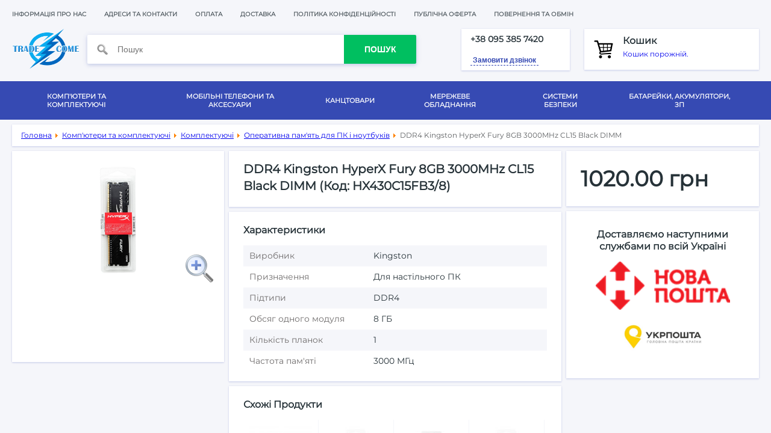

--- FILE ---
content_type: text/html; charset=utf-8
request_url: https://tradecome.in.ua/komp-yuteri-ta-komplektuyuchi/komplektuyuchi/operativna-pam-yat-dlya-pk-i-noutbukiv/ddr4-kingston-hyperx-fury-8gb-3000mhz-cl15-black-dimm
body_size: 31043
content:
<!DOCTYPE html>
<html xml:lang="uk-UA" lang="uk-UA" dir="ltr">
<head>
	<meta name="google-site-verification" content="twvLg6om7d2XEyDPJ2kjhSkbh_ENbP-gMIGhmxQYJYU" />
	<meta name="viewport" content="width=device-width, initial-scale=1.0">
	<link rel="preload" href="https://tradecome.in.ua/templates/tradecome/fonts/Mont.woff" as="font" type="font/woff" crossorigin>
	<base href="https://tradecome.in.ua/" />
	<meta http-equiv="content-type" content="text/html; charset=utf-8" />
	<meta name="generator" content="Joomla! - Open Source Content Management" />
	<title>DDR4 Kingston HyperX Fury 8GB 3000MHz CL15 Black DIMM - Tradecome</title>
	<link href="/templates/tradecome/favicon.ico" rel="shortcut icon" type="image/vnd.microsoft.icon" />
	<link href="https://tradecome.in.ua/components/com_jshopping/css/jquery.lightbox.css" rel="stylesheet" type="text/css" />
	<script type="application/json" class="joomla-script-options new">{"csrf.token":"283f343ecfb10f1ca20dca3de3922cd3","system.paths":{"root":"","base":""},"addon_api":{"root":"https:\/\/tradecome.in.ua\/","CANCEL":"\u041e\u0442\u043c\u0435\u043d\u0438\u0442\u044c","OK":"Ok"}}</script>
	<script src="https://tradecome.in.ua/media/jui/js/jquery.min.js?59687e8b6bbb6ab19b99bb98717b2596" type="text/javascript"></script>
	<script src="https://tradecome.in.ua/media/jui/js/jquery-noconflict.js?59687e8b6bbb6ab19b99bb98717b2596" type="text/javascript" defer="defer"></script>
	<script src="https://tradecome.in.ua/media/jui/js/jquery-migrate.min.js?59687e8b6bbb6ab19b99bb98717b2596" type="text/javascript" defer="defer"></script>
	<script src="https://tradecome.in.ua/media/jui/js/bootstrap.min.js?59687e8b6bbb6ab19b99bb98717b2596" type="text/javascript" defer="defer"></script>
	<script src="https://tradecome.in.ua/components/com_jshopping/js/jquery/jquery.media.js" type="text/javascript" defer="defer"></script>
	<script src="https://tradecome.in.ua/components/com_jshopping/js/functions.js" type="text/javascript" defer="defer"></script>
	<script src="https://tradecome.in.ua/components/com_jshopping/js/validateForm.js" type="text/javascript" defer="defer"></script>
	<script src="https://tradecome.in.ua/components/com_jshopping/js/jquery/jquery.lightbox.js" type="text/javascript" defer="defer"></script>
	<script type="text/javascript">
function initJSlightBox(){
    jQuery("a.lightbox").lightBox({
        imageLoading: "https://tradecome.in.ua/components/com_jshopping/images/loading.gif",
        imageBtnClose: "https://tradecome.in.ua/components/com_jshopping/images/close.gif",
        imageBtnPrev: "https://tradecome.in.ua/components/com_jshopping/images/prev.gif",
        imageBtnNext: "https://tradecome.in.ua/components/com_jshopping/images/next.gif",
        imageBlank: "https://tradecome.in.ua/components/com_jshopping/images/blank.gif",
        txtImage: "Зображення",
        txtOf: "з"
    });
}
function runLightboxWhenReady() {
    if (typeof jQuery !== "undefined") {
        jQuery(function($) { initJSlightBox(); });
    } else {
        setTimeout(runLightboxWhenReady, 100);
    }
}
runLightboxWhenReady();

	</script>
	<link rel="preload" href="https://tradecome.in.ua/components/com_jshopping/css/tradecome.css" as="style" onload="this.rel='stylesheet'">
	<link rel="preload" href="https://tradecome.in.ua/modules/mod_joomly_callback/css/callback_default.css" as="style" onload="this.rel='stylesheet'">
	<script src="https://tradecome.in.ua/modules/mod_joomly_callback/js/callback_default.js" type="text/javascript" defer="defer"></script>

	<link rel="canonical" href="https://tradecome.in.ua/komp-yuteri-ta-komplektuyuchi/komplektuyuchi/operativna-pam-yat-dlya-pk-i-noutbukiv/ddr4-kingston-hyperx-fury-8gb-3000mhz-cl15-black-dimm"/>   
    <link href="https://tradecome.in.ua/templates/tradecome/css/main.css" rel="stylesheet" type="text/css">
    <meta http-equiv="Content-Type" content="text/html; charset=utf-8">
	<script type="text/javascript" src="https://tradecome.in.ua/templates/tradecome/js/main.js" defer></script>
	<script type="text/javascript" src="https://tradecome.in.ua/templates/tradecome/js/jquery.mask.min.js" defer></script>
</head>
<body class="body_bg">
<div class="mobi_menu box">
	<div class="close_mobi_block">X</div>
	<ul class="nav menu ">
<li class="item-101"><a href="/"  >Головна</a></li></ul>
<ul class="nav menu ">
<li class="item-111"><a class="bg_about" href="/informatsiya-pro-nas"  >Інформація про нас</a></li><li class="item-117"><a href="/adresi-ta-kontakti"  >Адреси та контакти</a></li><li class="item-355"><a href="/oplata"  >Оплата</a></li><li class="item-356"><a href="/dostavka"  >Доставка</a></li><li class="item-359"><a href="/politika-konfidentsijnosti"  >Політика конфіденційності</a></li><li class="item-360"><a href="/publichna-oferta"  >Публічна оферта</a></li><li class="item-361"><a href="/povernennya-ta-obmin"  >Повернення та обмін</a></li></ul>

</div>
<div class="mobi_search">
	<div class="close_mobi_block">X</div>
    <script type = "text/javascript">
function isEmptyValue(value){
    var pattern = /\S/;
    return ret = (pattern.test(value)) ? (true) : (false);
}
</script>
<form name = "searchForm" method = "post" action="/katalog-tovariv/search/result" onsubmit = "return isEmptyValue(jQuery(this).find('#jshop_search').val())">
<div class="icon"><img src="/images/find.png" alt="" width="20" height="20"></div>
<input type="hidden" name="setsearchdata" value="1">
<input type = "hidden" name = "category_id" value = "0" />
<input type = "hidden" name = "search_type" value = "any" />
	
<input type = "text" class = "inputbox" style = "width: 110px" name = "search" id = "jshop_search" value = "" placeholder="Пошук" aria-label="Пошук"/>
<input class = "button" type = "submit" value = "Пошук" />
</form>
</div>
<header class="width width_padding">
	<a href="#" class="mobi_menu_icon">
		<span></span>
		<span></span>
		<span></span>
	</a>
    <div class="header_top">
	    <div class="header_top_left">
            <ul class="nav menu ">
<li class="item-111"><a class="bg_about" href="/informatsiya-pro-nas"  >Інформація про нас</a></li><li class="item-117"><a href="/adresi-ta-kontakti"  >Адреси та контакти</a></li><li class="item-355"><a href="/oplata"  >Оплата</a></li><li class="item-356"><a href="/dostavka"  >Доставка</a></li><li class="item-359"><a href="/politika-konfidentsijnosti"  >Політика конфіденційності</a></li><li class="item-360"><a href="/publichna-oferta"  >Публічна оферта</a></li><li class="item-361"><a href="/povernennya-ta-obmin"  >Повернення та обмін</a></li></ul>

        </div>
	    <div class="header_top_right">
            
        </div>
    </div>
    <div class="header_main">
	    <div class="header_logo">
			<a href="/"><img src="/images/logo1.png" alt="TradeCome" width="76" height="45"></a>
        </div>
	    <div class="header_find">
			<a href="#" class="mobi_search_icon">
            <svg width="24" height="24" viewBox="0 0 24 24" fill="none" xmlns="http://www.w3.org/2000/svg"><path d="M15.5 14H14.71L14.43 13.73C15.41 12.59 16 11.11 16 9.5C16 5.91 13.09 3 9.5 3C5.91 3 3 5.91 3 9.5C3 13.09 5.91 16 9.5 16C11.11 16 12.59 15.41 13.73 14.43L14 14.71V15.5L19 20.49L20.49 19L15.5 14ZM9.5 14C7.01 14 5 11.99 5 9.5C5 7.01 7.01 5 9.5 5C11.99 5 14 7.01 14 9.5C14 11.99 11.99 14 9.5 14Z" fill="#263238"></path></svg>
        	</a>
            <script type = "text/javascript">
function isEmptyValue(value){
    var pattern = /\S/;
    return ret = (pattern.test(value)) ? (true) : (false);
}
</script>
<form name = "searchForm" method = "post" action="/katalog-tovariv/search/result" onsubmit = "return isEmptyValue(jQuery(this).find('#jshop_search').val())">
<div class="icon"><img src="/images/find.png" alt="" width="20" height="20"></div>
<input type="hidden" name="setsearchdata" value="1">
<input type = "hidden" name = "category_id" value = "0" />
<input type = "hidden" name = "search_type" value = "any" />
	
<input type = "text" class = "inputbox" style = "width: 110px" name = "search" id = "jshop_search" value = "" placeholder="Пошук" aria-label="Пошук"/>
<input class = "button" type = "submit" value = "Пошук" />
</form>
        </div>
	    <div class="header_callback box">
            

<div class="customcenter_phone"  >
	<div>
<div class="number">+38 <span class="border">095 </span>385 7420</div>
</div>
<div> </div></div>
<div id="joomly-callback" class="joomly-callback-main">
	<div class="joomly-callback-caption" >
		<div class="joomly-callback-cap">
			<div class="text-center">Замовлення дзвінка</div></div><div class="joomly-callback-closer"><i id="joomly-callback-close114" class="fas fa-times"></i></div>
	</div>
	<div class="joomly-callback-body">
		<form class="reg_form" action="https://tradecome.in.ua/komp-yuteri-ta-komplektuyuchi/komplektuyuchi/operativna-pam-yat-dlya-pk-i-noutbukiv/ddr4-kingston-hyperx-fury-8gb-3000mhz-cl15-black-dimm" method="post" onsubmit="joomly_callback_analytics(114);callback_validate(this);" enctype="multipart/form-data">
			<div>
				<p class="callback-text-center">Залиште номер вашого телефону і ми зв'яжемося з Вами якомога швидше.</p>
									<div class="joomly-callback-div">
						<input type="text" placeholder="Имя*" name="name" class="joomly-callback-field" required value="">
					</div>
					
				<div class="joomly-callback-div">
					<input type="tel" pattern="(\+?\d[- .\(\)]*){5,15}" placeholder="Телефон*"  name="phone" class="joomly-callback-field" required value="">
				</div>
				<div>
					<input type="input"  name="times" class="joomly-callback-input" style="display: none;" />
				</div>	
							
					
					
				<div>
					<input type="hidden" name="page" value="tradecome.in.ua/komp-yuteri-ta-komplektuyuchi/komplektuyuchi/operativna-pam-yat-dlya-pk-i-noutbukiv/ddr4-kingston-hyperx-fury-8gb-3000mhz-cl15-black-dimm" />
					<input type="hidden" name="ip" value="3.145.1.1" />
					<input type="hidden" name="created_at" value="2026-01-17 22:18:13" />
					<input type="hidden" name="cur_time" id="cur-time114" value="1" />
					<input type="hidden" name="module_id" value="114" />	
					<input type="hidden" name="module_token" data-sitekey="" value="" />		
					<input type="hidden" name="module_name" value="Обратный звонок" />		
					<input type="hidden" name="callback_module_hash" value="bcd246576a17713854b212245266e266" />
					<input type="hidden" name="title_name" value="Замовлення дзвінка" />		
					<input type="hidden" name="option" value="com_joomlycallback" />
					<input type="hidden" name="task" value="add.save" />
					<input type="hidden" name="283f343ecfb10f1ca20dca3de3922cd3" value="1" />				</div>		
			</div>
			<div>
				<button class="button-joomly-callback-lightbox" type="submit"  value="save"  id="button-joomly-callback-lightbox114">Чекаю дзвінок</button>
			</div>
		</form>
		<div class="tel"><a href=http://joomly.ru/modul-obratnogo-zvonka class=fontsize8>Joomly</a></div>
	</div>	
</div>
	<div>
		<button class="button-joomly-callback-form joomly-callback" type="submit"   value="save">Замовити дзвінок</button>
	</div>
<div class="special-alert" id="special-alert114">
	<div class="joomly-callback-caption" style="background-color:">
		<div class="joomly-callback-cap"><div class="callback-text-center">Замовлення дзвінка</div></div><div class="joomly-callback-closer"><i id="callback-alert-close114" class="fas fa-times"></i></div>
	</div>
	<div class="joomly-alert-body">
		<p class="callback-text-center">Ваша заявка прийнята. Чекайте дзвінка.</p>
	</div>
</div>
<script type="text/javascript">
var callback_module_id = 114,
type_field = "Обязательное поле",
defense_error = "Ошибка защиты от спама",
styles = "3dd630b0ee7cbbb9871a89d3da1d39fe",
captcha_error = "Неправильно введена капча";
var callback_params = callback_params || [];
callback_params[callback_module_id] = {};
var callback_popup = document.getElementById("joomly-callback");
document.body.appendChild(callback_popup);
document.addEventListener('DOMContentLoaded', function() {
  if (typeof call_callback === 'function') call_callback();
});
</script>
        </div>
	    <div class="header_card box">
<div id = "jshop_module_cart">
	<img src="/images/korzina.png" alt="Кошик" width="24" height="24">			
	<a href = "/katalog-tovariv/cart/view">
	    <span class="card_title">Кошик</span>
					Кошик порожній. 
				
    </a>
</div>        </div>
    </div>    
</header>

<nav class="std">
	<div class="width width_padding">
		<ul class="nav menu mod-list">
<li class="item-283 active deeper parent level_1"><a href="/komp-yuteri-ta-komplektuyuchi" data-toggle="dropdown" >Комп'ютери та комплектуючі<b class="caret"></b></a><ul class="nav-child unstyled small"><li class="item-284 active deeper parent level_2"><a href="/komp-yuteri-ta-komplektuyuchi/komplektuyuchi" data-toggle="dropdown" ><img src="/components/com_jshopping/files/img_categories/razd_kompl.png" alt="Комплектуючі" width="100" height="100" loading="lazy" /><span class="image-title">Комплектуючі</span> <b class="caret"></b></a><ul class="nav-child unstyled small"><li class="item-285 level_3"><a href="/komp-yuteri-ta-komplektuyuchi/komplektuyuchi/ssd-nakopichuvachi-vnutrishni"  ><img src="/components/com_jshopping/files/img_categories/ssd_in.png" alt="SSD накопичувачі внутрішні" width="100" height="100" loading="lazy" /><span class="image-title">SSD накопичувачі внутрішні</span> </a></li><li class="item-287 level_3"><a href="/komp-yuteri-ta-komplektuyuchi/komplektuyuchi/zhorstki-diski-hdd"  ><img src="/components/com_jshopping/files/img_categories/hdd.png" alt="Жорсткі диски HDD" width="100" height="100" loading="lazy" /><span class="image-title">Жорсткі диски HDD</span> </a></li><li class="item-288 current active level_3"><a href="/komp-yuteri-ta-komplektuyuchi/komplektuyuchi/operativna-pam-yat-dlya-pk-i-noutbukiv"  ><img src="/components/com_jshopping/files/img_categories/ram.png" alt="Оперативна пам'ять для ПК і ноутбуків" width="100" height="100" loading="lazy" /><span class="image-title">Оперативна пам'ять для ПК і ноутбуків</span> </a></li><li class="item-289 level_3"><a href="/komp-yuteri-ta-komplektuyuchi/komplektuyuchi/videokarti"  ><img src="/components/com_jshopping/files/img_categories/videocard.png" alt="Відеокарти" width="100" height="100" loading="lazy" /><span class="image-title">Відеокарти</span> </a></li><li class="item-290 level_3"><a href="/komp-yuteri-ta-komplektuyuchi/komplektuyuchi/bloki-zhivlennya"  ><img src="/components/com_jshopping/files/img_categories/blok_power.png" alt="Блоки живлення" width="100" height="100" loading="lazy" /><span class="image-title">Блоки живлення</span> </a></li><li class="item-291 level_3"><a href="/komp-yuteri-ta-komplektuyuchi/komplektuyuchi/protsesori"  ><img src="/components/com_jshopping/files/img_categories/processor.png" alt="Процесори" width="100" height="100" loading="lazy" /><span class="image-title">Процесори</span> </a></li><li class="item-292 level_3"><a href="/komp-yuteri-ta-komplektuyuchi/komplektuyuchi/materinski-plati"  ><img src="/components/com_jshopping/files/img_categories/mottherbd.png" alt="Материнські плати" width="100" height="100" loading="lazy" /><span class="image-title">Материнські плати</span> </a></li><li class="item-293 level_3"><a href="/komp-yuteri-ta-komplektuyuchi/komplektuyuchi/kuleri"  ><img src="/components/com_jshopping/files/img_categories/culler.png" alt="Кулери" width="100" height="100" loading="lazy" /><span class="image-title">Кулери</span> </a></li></ul></li><li class="item-294 deeper parent level_2"><a href="/komp-yuteri-ta-komplektuyuchi/komp-yuterna-periferiya" data-toggle="dropdown" ><img src="/components/com_jshopping/files/img_categories/razd_peref.png" alt="Комп'ютерна периферія" width="100" height="100" loading="lazy" /><span class="image-title">Комп'ютерна периферія</span> <b class="caret"></b></a><ul class="nav-child unstyled small"><li class="item-295 level_3"><a href="/komp-yuteri-ta-komplektuyuchi/komp-yuterna-periferiya/usb-flash-nakopichuvachi"  ><img src="/components/com_jshopping/files/img_categories/flashki.png" alt="USB Flash накопичувачі" width="100" height="100" loading="lazy" /><span class="image-title">USB Flash накопичувачі</span> </a></li><li class="item-296 level_3"><a href="/komp-yuteri-ta-komplektuyuchi/komp-yuterna-periferiya/karti-pam-yati"  ><img src="/components/com_jshopping/files/img_categories/sd_kard.png" alt="Карти пам'яті" width="100" height="100" loading="lazy" /><span class="image-title">Карти пам'яті</span> </a></li><li class="item-297 level_3"><a href="/komp-yuteri-ta-komplektuyuchi/komp-yuterna-periferiya/zovnishni-hdd-nakopichuvachi"  ><img src="/components/com_jshopping/files/img_categories/hdd_out.png" alt="Зовнішні HDD-накопичувачі" width="100" height="100" loading="lazy" /><span class="image-title">Зовнішні HDD-накопичувачі</span> </a></li><li class="item-298 level_3"><a href="/komp-yuteri-ta-komplektuyuchi/komp-yuterna-periferiya/diski-cd-dvd-blue-ray"  ><img src="/components/com_jshopping/files/img_categories/cd_diski.png" alt="Диски CD, DVD, Blue-ray" width="100" height="100" loading="lazy" /><span class="image-title">Диски CD, DVD, Blue-ray</span> </a></li><li class="item-299 level_3"><a href="/komp-yuteri-ta-komplektuyuchi/komp-yuterna-periferiya/klaviaturi"  ><img src="/components/com_jshopping/files/img_categories/keyboard.png" alt="Клавіатури" width="100" height="100" loading="lazy" /><span class="image-title">Клавіатури</span> </a></li><li class="item-300 level_3"><a href="/komp-yuteri-ta-komplektuyuchi/komp-yuterna-periferiya/mishi"  ><img src="/components/com_jshopping/files/img_categories/mouses.png" alt="Миші" width="100" height="100" loading="lazy" /><span class="image-title">Миші</span> </a></li><li class="item-301 level_3"><a href="/komp-yuteri-ta-komplektuyuchi/komp-yuterna-periferiya/kisheni-dlya-hdd-ssd"  ><img src="/components/com_jshopping/files/img_categories/karmad_hdd.png" alt="Кишені для HDD / SSD" width="100" height="100" loading="lazy" /><span class="image-title">Кишені для HDD / SSD</span> </a></li><li class="item-286 level_3"><a href="/komp-yuteri-ta-komplektuyuchi/komp-yuterna-periferiya/ssd-nakopichuvachi-zovnishni"  ><img src="/components/com_jshopping/files/img_categories/ssd_out.png" alt="SSD накопичувачі зовнішні" width="100" height="100" loading="lazy" /><span class="image-title">SSD накопичувачі зовнішні</span> </a></li></ul></li><li class="item-302 deeper parent level_2"><a href="/komp-yuteri-ta-komplektuyuchi/programne-zabezpechennya" data-toggle="dropdown" ><img src="/components/com_jshopping/files/img_categories/razd_soft.png" alt="Програмне забезпечення" width="100" height="100" loading="lazy" /><span class="image-title">Програмне забезпечення</span> <b class="caret"></b></a><ul class="nav-child unstyled small"><li class="item-303 level_3"><a href="/komp-yuteri-ta-komplektuyuchi/programne-zabezpechennya/operatsijni-sistemi"  ><img src="/components/com_jshopping/files/img_categories/software.png" alt="Операційні системи" width="100" height="100" loading="lazy" /><span class="image-title">Операційні системи</span> </a></li></ul></li><li class="item-304 deeper parent level_2"><a href="/komp-yuteri-ta-komplektuyuchi/igri-multimedia" data-toggle="dropdown" ><img src="/components/com_jshopping/files/img_categories/razd_multim.png" alt="Ігри мультимедіа" width="100" height="100" loading="lazy" /><span class="image-title">Ігри мультимедіа</span> <b class="caret"></b></a><ul class="nav-child unstyled small"><li class="item-305 level_3"><a href="/komp-yuteri-ta-komplektuyuchi/igri-multimedia/veb-kameri"  ><img src="/components/com_jshopping/files/img_categories/web_cam.png" alt="Веб камери" width="100" height="100" loading="lazy" /><span class="image-title">Веб камери</span> </a></li><li class="item-306 level_3"><a href="/komp-yuteri-ta-komplektuyuchi/igri-multimedia/gejmpadi"  ><img src="/components/com_jshopping/files/img_categories/gamepad.png" alt="Геймпади" width="100" height="100" loading="lazy" /><span class="image-title">Геймпади</span> </a></li><li class="item-307 level_3"><a href="/komp-yuteri-ta-komplektuyuchi/igri-multimedia/igrovi-aksesuari"  ><img src="/components/com_jshopping/files/img_categories/game_accesuar.png" alt="Ігрові аксесуари" width="100" height="100" loading="lazy" /><span class="image-title">Ігрові аксесуари</span> </a></li><li class="item-308 level_3"><a href="/komp-yuteri-ta-komplektuyuchi/igri-multimedia/navushniki-i-garnituri"  ><img src="/components/com_jshopping/files/img_categories/naushnik.png" alt="Навушники і гарнітури" width="100" height="100" loading="lazy" /><span class="image-title">Навушники і гарнітури</span> </a></li><li class="item-309 level_3"><a href="/komp-yuteri-ta-komplektuyuchi/igri-multimedia/igri-dlya-pk-i-pristavok"  ><img src="/components/com_jshopping/files/img_categories/games.png" alt="Ігри для ПК і приставок" width="100" height="100" loading="lazy" /><span class="image-title">Ігри для ПК і приставок</span> </a></li><li class="item-310 level_3"><a href="/komp-yuteri-ta-komplektuyuchi/igri-multimedia/akustichni-sistemi"  ><img src="/components/com_jshopping/files/img_categories/akust_system.png" alt="Акустичні системи" width="100" height="100" loading="lazy" /><span class="image-title">Акустичні системи</span> </a></li></ul></li></ul></li><li class="item-312 deeper parent level_1"><a href="/mobilni-telefoni-ta-aksesuari" data-toggle="dropdown" >Мобільні телефони та аксесуари<b class="caret"></b></a><ul class="nav-child unstyled small"><li class="item-313 deeper parent level_2"><a href="/mobilni-telefoni-ta-aksesuari/aksesuari-do-mobilnikh-telefoniv" data-toggle="dropdown" ><img src="/components/com_jshopping/files/img_categories/razd_mobacces.png" alt="Аксесуари до мобільних телефонів" width="100" height="100" loading="lazy" /><span class="image-title">Аксесуари до мобільних телефонів</span> <b class="caret"></b></a><ul class="nav-child unstyled small"><li class="item-314 level_3"><a href="/mobilni-telefoni-ta-aksesuari/aksesuari-do-mobilnikh-telefoniv/zakhisni-plivki-ta-sklo"  ><img src="/components/com_jshopping/files/img_categories/zah_plenki.png" alt="Захисні плівки та скло" width="100" height="100" loading="lazy" /><span class="image-title">Захисні плівки та скло</span> </a></li><li class="item-315 level_3"><a href="/mobilni-telefoni-ta-aksesuari/aksesuari-do-mobilnikh-telefoniv/pidstavki-ta-kriplennya-dlya-mobilnikh-pristrojiv"  ><img src="/components/com_jshopping/files/img_categories/podstavki_mob.png" alt="Підставки та кріплення для мобільних пристроїв" width="100" height="100" loading="lazy" /><span class="image-title">Підставки та кріплення для мобільних пристроїв</span> </a></li><li class="item-316 level_3"><a href="/mobilni-telefoni-ta-aksesuari/aksesuari-do-mobilnikh-telefoniv/chokhli"  ><img src="/components/com_jshopping/files/img_categories/chehli.png" alt="Чохли" width="100" height="100" loading="lazy" /><span class="image-title">Чохли</span> </a></li><li class="item-317 level_3"><a href="/mobilni-telefoni-ta-aksesuari/aksesuari-do-mobilnikh-telefoniv/zaryadni-pristroji"  ><img src="/components/com_jshopping/files/img_categories/zaradki.png" alt="Зарядні пристрої" width="100" height="100" loading="lazy" /><span class="image-title">Зарядні пристрої</span> </a></li><li class="item-318 level_3"><a href="/mobilni-telefoni-ta-aksesuari/aksesuari-do-mobilnikh-telefoniv/kabeli"  ><img src="/components/com_jshopping/files/img_categories/kabeli.png" alt="Кабелі" width="100" height="100" loading="lazy" /><span class="image-title">Кабелі</span> </a></li><li class="item-319 level_3"><a href="/mobilni-telefoni-ta-aksesuari/aksesuari-do-mobilnikh-telefoniv/perekhidniki"  ><img src="/components/com_jshopping/files/img_categories/perehodniki.png" alt="Перехідники" width="100" height="100" loading="lazy" /><span class="image-title">Перехідники</span> </a></li><li class="item-320 level_3"><a href="/mobilni-telefoni-ta-aksesuari/aksesuari-do-mobilnikh-telefoniv/karti-pam-yati"  ><img src="/components/com_jshopping/files/img_categories/sd_karti.png" alt="Карти пам'яті" width="100" height="100" loading="lazy" /><span class="image-title">Карти пам'яті</span> </a></li></ul></li><li class="item-321 level_2"><a href="/mobilni-telefoni-ta-aksesuari/powerbank"  ><img src="/components/com_jshopping/files/img_categories/razd_powerbank.png" alt="Powerbank" width="100" height="100" loading="lazy" /><span class="image-title">Powerbank</span> </a></li><li class="item-322 level_2"><a href="/mobilni-telefoni-ta-aksesuari/smartfoni"  ><img src="/components/com_jshopping/files/img_categories/razd_smartf.png" alt="Смартфони" width="100" height="100" loading="lazy" /><span class="image-title">Смартфони</span> </a></li><li class="item-323 level_2"><a href="/mobilni-telefoni-ta-aksesuari/knopkovi-telefoni"  ><img src="/components/com_jshopping/files/img_categories/razd_knoptel.png" alt="Кнопкові телефони" width="100" height="100" loading="lazy" /><span class="image-title">Кнопкові телефони</span> </a></li></ul></li><li class="item-324 deeper parent level_1"><a href="/kantstovari" data-toggle="dropdown" >Канцтовари<b class="caret"></b></a><ul class="nav-child unstyled small"><li class="item-325 deeper parent level_2"><a href="/kantstovari/kantselyarski-instrumenti-ta-vitratni-materiali" data-toggle="dropdown" ><img src="/components/com_jshopping/files/img_categories/razd_kancinstr.png" alt="Канцелярські інструменти та витратні матеріали" width="100" height="100" loading="lazy" /><span class="image-title">Канцелярські інструменти та витратні матеріали</span> <b class="caret"></b></a><ul class="nav-child unstyled small"><li class="item-326 level_3"><a href="/kantstovari/kantselyarski-instrumenti-ta-vitratni-materiali/stepleri"  ><img src="/components/com_jshopping/files/img_categories/stepleri.png" alt="Степлери" width="100" height="100" loading="lazy" /><span class="image-title">Степлери</span> </a></li><li class="item-327 level_3"><a href="/kantstovari/kantselyarski-instrumenti-ta-vitratni-materiali/skripki-i-zatiskachi-dlya-paperu"  ><img src="/components/com_jshopping/files/img_categories/skrepki.png" alt="Скріпки і затискачі для паперу" width="100" height="100" loading="lazy" /><span class="image-title">Скріпки і затискачі для паперу</span> </a></li><li class="item-328 level_3"><a href="/kantstovari/kantselyarski-instrumenti-ta-vitratni-materiali/skobi-dlya-kantselyarskikh-stepleriv"  ><img src="/components/com_jshopping/files/img_categories/skobki.png" alt="Скоби для канцелярських степлерів" width="100" height="100" loading="lazy" /><span class="image-title">Скоби для канцелярських степлерів</span> </a></li><li class="item-329 level_3"><a href="/kantstovari/kantselyarski-instrumenti-ta-vitratni-materiali/nozhitsi"  ><img src="/components/com_jshopping/files/img_categories/noshnici.png" alt="Ножиці" width="100" height="100" loading="lazy" /><span class="image-title">Ножиці</span> </a></li><li class="item-330 level_3"><a href="/kantstovari/kantselyarski-instrumenti-ta-vitratni-materiali/skotch"  ><img src="/components/com_jshopping/files/img_categories/skotch.png" alt="Скотч" width="100" height="100" loading="lazy" /><span class="image-title">Скотч</span> </a></li></ul></li><li class="item-331 deeper parent level_2"><a href="/kantstovari/papir-bloknoti" data-toggle="dropdown" ><img src="/components/com_jshopping/files/img_categories/razd_bumaga.png" alt="Папір, блокноти" width="100" height="100" loading="lazy" /><span class="image-title">Папір, блокноти</span> <b class="caret"></b></a><ul class="nav-child unstyled small"><li class="item-332 level_3"><a href="/kantstovari/papir-bloknoti/shkilni-zoshiti"  ><img src="/components/com_jshopping/files/img_categories/tetradi.png" alt="Шкільні зошити" width="100" height="100" loading="lazy" /><span class="image-title">Шкільні зошити</span> </a></li><li class="item-333 level_3"><a href="/kantstovari/papir-bloknoti/ofisnij-papir"  ><img src="/components/com_jshopping/files/img_categories/bumaga.png" alt="Офісний папір" width="100" height="100" loading="lazy" /><span class="image-title">Офісний папір</span> </a></li><li class="item-334 level_3"><a href="/kantstovari/papir-bloknoti/stikeri-papir-dlya-notatok"  ><img src="/components/com_jshopping/files/img_categories/stikers.png" alt="Стікери, папір для нотаток" width="100" height="100" loading="lazy" /><span class="image-title">Стікери, папір для нотаток</span> </a></li><li class="item-335 level_3"><a href="/kantstovari/papir-bloknoti/bloknoti"  ><img src="/components/com_jshopping/files/img_categories/bloknot.png" alt="Блокноти" width="100" height="100" loading="lazy" /><span class="image-title">Блокноти</span> </a></li></ul></li><li class="item-336 deeper parent level_2"><a href="/kantstovari/papki-ta-fajli" data-toggle="dropdown" ><img src="/components/com_jshopping/files/img_categories/razd_papki.png" alt="Папки та файли" width="100" height="100" loading="lazy" /><span class="image-title">Папки та файли</span> <b class="caret"></b></a><ul class="nav-child unstyled small"><li class="item-337 level_3"><a href="/kantstovari/papki-ta-fajli/papki"  ><img src="/components/com_jshopping/files/img_categories/papki.png" alt="Папки" width="100" height="100" loading="lazy" /><span class="image-title">Папки</span> </a></li><li class="item-338 level_3"><a href="/kantstovari/papki-ta-fajli/fajli"  ><img src="/components/com_jshopping/files/img_categories/fayli.png" alt="Файли" width="100" height="100" loading="lazy" /><span class="image-title">Файли</span> </a></li></ul></li><li class="item-339 level_2"><a href="/kantstovari/kalkulyatori"  ><img src="/components/com_jshopping/files/img_categories/razd_calc.png" alt="Калькулятори" width="100" height="100" loading="lazy" /><span class="image-title">Калькулятори</span> </a></li><li class="item-311 level_2"><a href="/kantstovari/vitratni-materiali"  ><img src="/components/com_jshopping/files/img_categories/razd_vitrat_mat.png" alt="Витратні матеріали" width="100" height="100" loading="lazy" /><span class="image-title">Витратні матеріали</span> </a></li></ul></li><li class="item-340 deeper parent level_1"><a href="/merezheve-obladnannya" data-toggle="dropdown" >Мережеве обладнання<b class="caret"></b></a><ul class="nav-child unstyled small"><li class="item-341 level_2"><a href="/merezheve-obladnannya/routeri"  ><img src="/components/com_jshopping/files/img_categories/razd_router.png" alt="Роутери" width="100" height="100" loading="lazy" /><span class="image-title">Роутери</span> </a></li><li class="item-342 level_2"><a href="/merezheve-obladnannya/tochki-dostupu"  ><img src="/components/com_jshopping/files/img_categories/razd_wifi.png" alt="Точки доступу" width="100" height="100" loading="lazy" /><span class="image-title">Точки доступу</span> </a></li><li class="item-343 level_2"><a href="/merezheve-obladnannya/komutatori"  ><img src="/components/com_jshopping/files/img_categories/razd_komutator.png" alt="Комутатори" width="100" height="100" loading="lazy" /><span class="image-title">Комутатори</span> </a></li><li class="item-344 level_2"><a href="/merezheve-obladnannya/merezhevi-adapteri"  ><img src="/components/com_jshopping/files/img_categories/razd_netadapt.png" alt="Мережеві адаптери" width="100" height="100" loading="lazy" /><span class="image-title">Мережеві адаптери</span> </a></li></ul></li><li class="item-345 deeper parent level_1"><a href="/sistemi-bezpeki" data-toggle="dropdown" >Системи безпеки<b class="caret"></b></a><ul class="nav-child unstyled small"><li class="item-346 level_2"><a href="/sistemi-bezpeki/kameri-videosposterezhennya"  ><img src="/components/com_jshopping/files/img_categories/razd_videonabl.png" alt="Камери відеоспостереження" width="100" height="100" loading="lazy" /><span class="image-title">Камери відеоспостереження</span> </a></li><li class="item-347 level_2"><a href="/sistemi-bezpeki/videoreestratori"  ><img src="/components/com_jshopping/files/img_categories/razd_videoreg.png" alt="Відеореєстратори" width="100" height="100" loading="lazy" /><span class="image-title">Відеореєстратори</span> </a></li><li class="item-348 level_2"><a href="/sistemi-bezpeki/datchiki-pozhezhnikh-signalizatsij"  ><img src="/components/com_jshopping/files/img_categories/razd_datpozh.png" alt="Датчики пожежних сигналізацій" width="100" height="100" loading="lazy" /><span class="image-title">Датчики пожежних сигналізацій</span> </a></li><li class="item-349 level_2"><a href="/sistemi-bezpeki/datchiki-dlya-okhoronnikh-signalizatsij"  ><img src="/components/com_jshopping/files/img_categories/razd_ohrandat.png" alt="Датчики для охоронних сигналізацій" width="100" height="100" loading="lazy" /><span class="image-title">Датчики для охоронних сигналізацій</span> </a></li></ul></li><li class="item-350 deeper parent level_1"><a href="/batarejki-akumulyatori-zp" data-toggle="dropdown" >Батарейки, акумулятори, ЗП<b class="caret"></b></a><ul class="nav-child unstyled small"><li class="item-351 level_2"><a href="/batarejki-akumulyatori-zp/batarejki"  ><img src="/components/com_jshopping/files/img_categories/razd_batt.png" alt="Батарейки" width="100" height="100" loading="lazy" /><span class="image-title">Батарейки</span> </a></li><li class="item-352 level_2"><a href="/batarejki-akumulyatori-zp/akumulyatori"  ><img src="/components/com_jshopping/files/img_categories/raz_akk.png" alt="Акумулятори" width="100" height="100" loading="lazy" /><span class="image-title">Акумулятори</span> </a></li><li class="item-353 level_2"><a href="/batarejki-akumulyatori-zp/zp-dlya-akumulyatoriv"  ><img src="/components/com_jshopping/files/img_categories/rasd_zu.png" alt="ЗП для акумуляторів" width="100" height="100" loading="lazy" /><span class="image-title">ЗП для акумуляторів</span> </a></li><li class="item-390 level_2"><a href="/batarejki-akumulyatori-zp/lihtaryki"  ><img src="/images/CopyCenter/lihtaryki.png" alt="Ліхтарики" width="100" height="100" loading="lazy" /><span class="image-title">Ліхтарики</span> </a></li></ul></li></ul>

	</div>
</nav>

<nav class="mobi">
	<div class="width width_padding">
		<ul class="nav menu mod-list">
<li class="item-358 level_1"><a href="/katalog-tovariv"  >Каталог товарів</a></li></ul>

	</div>
</nav>

<div class="width width_padding">
    <div class="breadcrumbs">
        <div aria-label="Breadcrumbs" role="navigation">
	<ul itemscope itemtype="https://schema.org/BreadcrumbList" class="breadcrumb">
					<li class="active">
				<span class="divider icon-location"></span>
			</li>
		
						<li itemprop="itemListElement" itemscope itemtype="https://schema.org/ListItem">
											<a itemprop="item" href="/" class="pathway"><span itemprop="name">Головна</span></a>
					
											<span class="divider"><img src="/media/system/images/arrow.png" alt="" width="9" height="9" alt="" /></span>
										<meta itemprop="position" content="1">
				</li>
							<li itemprop="itemListElement" itemscope itemtype="https://schema.org/ListItem">
											<a itemprop="item" href="/komp-yuteri-ta-komplektuyuchi" class="pathway"><span itemprop="name">Комп'ютери та комплектуючі</span></a>
					
											<span class="divider"><img src="/media/system/images/arrow.png" alt="" width="9" height="9" alt="" /></span>
										<meta itemprop="position" content="2">
				</li>
							<li itemprop="itemListElement" itemscope itemtype="https://schema.org/ListItem">
											<a itemprop="item" href="/komp-yuteri-ta-komplektuyuchi/komplektuyuchi" class="pathway"><span itemprop="name">Комплектуючі</span></a>
					
											<span class="divider"><img src="/media/system/images/arrow.png" alt="" width="9" height="9" alt="" /></span>
										<meta itemprop="position" content="3">
				</li>
							<li itemprop="itemListElement" itemscope itemtype="https://schema.org/ListItem">
											<a itemprop="item" href="/komp-yuteri-ta-komplektuyuchi/komplektuyuchi/operativna-pam-yat-dlya-pk-i-noutbukiv" class="pathway"><span itemprop="name">Оперативна пам'ять для ПК і ноутбуків</span></a>
					
											<span class="divider"><img src="/media/system/images/arrow.png" alt="" width="9" height="9" alt="" /></span>
										<meta itemprop="position" content="4">
				</li>
							<li itemprop="itemListElement" itemscope itemtype="https://schema.org/ListItem" class="active">
					<span itemprop="name">
						DDR4 Kingston HyperX Fury 8GB 3000MHz CL15 Black DIMM					</span>
					<meta itemprop="position" content="5">
				</li>
				</ul>
</div>

    </div>
</div>



	
<div class="width width_padding">
	<div class="top_left">
	    
    </div>
	<div class="top_right">
	    
    </div>
</div>

<div class="width width_padding">
	<div class="content_top">
	    
    </div>
    	<div class="content_left">
	    
    </div>
            
	<div class="content_main" role="main">
        <div id="system-message-container">
	</div>
<script type="text/javascript">
        var translate_not_available = "Немає в наявності";
        var translate_zoom_image = "Збільшити зображення";
    var product_basic_price_volume = 0.0000;
    var product_basic_price_unit_qty = 1;
    var currency_code = "грн";
    var format_currency = "00 Symb";
    var decimal_count = 2;
    var decimal_symbol = ".";
    var thousand_separator = "";
    var attr_value = new Object();
    var attr_list = new Array();
    var attr_img = new Object();
            var liveurl = 'https://tradecome.in.ua/';
    var liveattrpath = 'https://tradecome.in.ua/components/com_jshopping/files/img_attributes';
    var liveproductimgpath = 'https://tradecome.in.ua/components/com_jshopping/files/img_products';
    var liveimgpath = 'https://tradecome.in.ua/components/com_jshopping/images';
    var urlupdateprice = '/katalog-tovariv/product/ajax_attrib_select_and_price/290?ajax=1';
    var joomshoppingVideoHtml5 = 0;
    var joomshoppingVideoHtml5Type = '';
    </script><div class="jshop productfull" id="comjshop">
	<div class="product_left">
		
		<div class="product_left_top">
			
			<div class="product_left_top_image">

		<!--  IMAGE GALERY   -->
				<div class="jshop_images jshop box">
		<!--   image -->
					<div class="span4 image_middle">
						
						<span id='list_product_image_middle'>
							
															<a class="lightbox" id="main_image_full_404" href="https://tradecome.in.ua/components/com_jshopping/files/img_products/full_845635_middle1.jpg"  title="DDR4 Kingston HyperX Fury 8GB 3000MHz CL15 Black DIMM">
<img id="main_image_404"
     src="https://tradecome.in.ua/components/com_jshopping/files/img_products/845635_middle1.jpg" srcset="https://tradecome.in.ua/components/com_jshopping/files/img_products/845635_middle1.jpg 250w, https://tradecome.in.ua/components/com_jshopping/files/img_products/full_845635_middle1.jpg 400w"
     sizes="(max-width:600px) 100px, 400px"
     alt="DDR4 Kingston HyperX Fury 8GB 3000MHz CL15 Black DIMM"
     title="DDR4 Kingston HyperX Fury 8GB 3000MHz CL15 Black DIMM"
     fetchpriority="high"
     decoding="async"
     width="400" height="400" />
									<div class="text_zoom">
										<img src="https://tradecome.in.ua/components/com_jshopping/images/zoom2.png" alt="zoom" width="50" height="50" />
									</div>
								</a>
													</span>

											</div>
		<!--   IMAGE DESCRIPTION -->
					<div class = "span8 jshop_img_description">
						<span id='list_product_image_thumb'>
													</span>
											</div>
				</div>
			</div>
			
			<div class="product_left_top_header">
				<div class="product_title box">
					<h1>DDR4 Kingston HyperX Fury 8GB 3000MHz CL15 Black DIMM <span class="jshop_code_prod">(Код: <span id="product_code">HX430C15FB3/8</span>)</span></h1>	
				</div>	
				
				
									<div class="product_title box">
					<h4>Характеристики</h4>
											<div class="extra_fields_el">
							<span class="extra_fields_name">Виробник</span>
							<span class="extra_fields_value">Kingston</span>
						</div>
											
											<div class="extra_fields_el">
							<span class="extra_fields_name">Призначення</span>
							<span class="extra_fields_value">
								Для настільного ПК							</span>
						</div>
											<div class="extra_fields_el">
							<span class="extra_fields_name">Підтипи</span>
							<span class="extra_fields_value">
								DDR4							</span>
						</div>
											<div class="extra_fields_el">
							<span class="extra_fields_name">Обсяг одного модуля</span>
							<span class="extra_fields_value">
								8 ГБ							</span>
						</div>
											<div class="extra_fields_el">
							<span class="extra_fields_name">Кількість планок</span>
							<span class="extra_fields_value">
								1							</span>
						</div>
											<div class="extra_fields_el">
							<span class="extra_fields_name">Частота пам'яті</span>
							<span class="extra_fields_value">
								3000 МГц							</span>
						</div>
										</div>
				
				    
	<div class="product_title box">
		<h4>Схожі Продукти</h4>
        <div class = "jshop list_related">
                    
				<div class="product" id="productitem_287">
					<div class = "image">
						<a href="/komp-yuteri-ta-komplektuyuchi/komplektuyuchi/operativna-pam-yat-dlya-pk-i-noutbukiv/ddr4-kingston-hyperx-fury-4gb-2666mhz-cl16-black-dimm">
							<img class="jshop_img" src="https://tradecome.in.ua/components/com_jshopping/files/img_products/thumb_21.jpg" alt="DDR4 Kingston HyperX Fury 4GB 2666MHz CL16 Black DIMM" title="DDR4 Kingston HyperX Fury 4GB 2666MHz CL16 Black DIMM" width="125" height="125" />
						</a>
					</div>
					<div class = "jshop_price">
																		<span>800.00 грн</span>
					</div>
					<div class="name">
						<a href="/komp-yuteri-ta-komplektuyuchi/komplektuyuchi/operativna-pam-yat-dlya-pk-i-noutbukiv/ddr4-kingston-hyperx-fury-4gb-2666mhz-cl16-black-dimm">
							DDR4 Kingston HyperX Fury 4GB 2666MHz CL16 Black DIMM						</a>
					</div>
					<div class="buttons">
						<a class="btn button_detail" href="/komp-yuteri-ta-komplektuyuchi/komplektuyuchi/operativna-pam-yat-dlya-pk-i-noutbukiv/ddr4-kingston-hyperx-fury-4gb-2666mhz-cl16-black-dimm">
							Детальніше						</a>
					</div>
				</div>					
                    
				<div class="product" id="productitem_288">
					<div class = "image">
						<a href="/komp-yuteri-ta-komplektuyuchi/komplektuyuchi/operativna-pam-yat-dlya-pk-i-noutbukiv/ddr4-kingston-hyperx-fury-4gb-3000mhz-cl15-black-dimm">
							<img class="jshop_img" src="https://tradecome.in.ua/components/com_jshopping/files/img_products/thumb_845635_middle.jpg" alt="DDR4 Kingston HyperX Fury 4GB 3000MHz CL15 Black DIMM" title="DDR4 Kingston HyperX Fury 4GB 3000MHz CL15 Black DIMM" width="125" height="125" />
						</a>
					</div>
					<div class = "jshop_price">
																		<span>700.00 грн</span>
					</div>
					<div class="name">
						<a href="/komp-yuteri-ta-komplektuyuchi/komplektuyuchi/operativna-pam-yat-dlya-pk-i-noutbukiv/ddr4-kingston-hyperx-fury-4gb-3000mhz-cl15-black-dimm">
							DDR4 Kingston HyperX Fury 4GB 3000MHz CL15 Black DIMM						</a>
					</div>
					<div class="buttons">
						<a class="btn button_detail" href="/komp-yuteri-ta-komplektuyuchi/komplektuyuchi/operativna-pam-yat-dlya-pk-i-noutbukiv/ddr4-kingston-hyperx-fury-4gb-3000mhz-cl15-black-dimm">
							Детальніше						</a>
					</div>
				</div>					
                    
				<div class="product" id="productitem_289">
					<div class = "image">
						<a href="/komp-yuteri-ta-komplektuyuchi/komplektuyuchi/operativna-pam-yat-dlya-pk-i-noutbukiv/ddr4-kingston-hyperx-fury-8gb-2x4gb-2666mhz-cl16-black-dimm">
							<img class="jshop_img" src="https://tradecome.in.ua/components/com_jshopping/files/img_products/thumb_845581_middle.jpg" alt="DDR4 Kingston HyperX Fury 8GB (2x4GB) 2666MHz CL16 Black DIMM" title="DDR4 Kingston HyperX Fury 8GB (2x4GB) 2666MHz CL16 Black DIMM" width="125" height="125" />
						</a>
					</div>
					<div class = "jshop_price">
																		<span>1225.00 грн</span>
					</div>
					<div class="name">
						<a href="/komp-yuteri-ta-komplektuyuchi/komplektuyuchi/operativna-pam-yat-dlya-pk-i-noutbukiv/ddr4-kingston-hyperx-fury-8gb-2x4gb-2666mhz-cl16-black-dimm">
							DDR4 Kingston HyperX Fury 8GB (2x4GB) 2666MHz CL16 Black DIMM						</a>
					</div>
					<div class="buttons">
						<a class="btn button_detail" href="/komp-yuteri-ta-komplektuyuchi/komplektuyuchi/operativna-pam-yat-dlya-pk-i-noutbukiv/ddr4-kingston-hyperx-fury-8gb-2x4gb-2666mhz-cl16-black-dimm">
							Детальніше						</a>
					</div>
				</div>					
                    
				<div class="product" id="productitem_291">
					<div class = "image">
						<a href="/komp-yuteri-ta-komplektuyuchi/komplektuyuchi/operativna-pam-yat-dlya-pk-i-noutbukiv/ddr4-kingston-hyperx-fury-8gb-3200mhz-cl16-black-dimm">
							<img class="jshop_img" src="https://tradecome.in.ua/components/com_jshopping/files/img_products/thumb_845744_middle.jpg" alt="DDR4 Kingston HyperX Fury 8GB 3200MHz CL16 Black DIMM" title="DDR4 Kingston HyperX Fury 8GB 3200MHz CL16 Black DIMM" width="125" height="125" />
						</a>
					</div>
					<div class = "jshop_price">
																		<span>1350.00 грн</span>
					</div>
					<div class="name">
						<a href="/komp-yuteri-ta-komplektuyuchi/komplektuyuchi/operativna-pam-yat-dlya-pk-i-noutbukiv/ddr4-kingston-hyperx-fury-8gb-3200mhz-cl16-black-dimm">
							DDR4 Kingston HyperX Fury 8GB 3200MHz CL16 Black DIMM						</a>
					</div>
					<div class="buttons">
						<a class="btn button_detail" href="/komp-yuteri-ta-komplektuyuchi/komplektuyuchi/operativna-pam-yat-dlya-pk-i-noutbukiv/ddr4-kingston-hyperx-fury-8gb-3200mhz-cl16-black-dimm">
							Детальніше						</a>
					</div>
				</div>					
                     
        </div>
    </div> 
				
			</div>
						
		</div>
		
		<div class="product_left_descr box">		
            <div class="product_left_descr box">
<div id="main-block-2" class="base-mm-block" style="position: relative; border: 1px solid transparent;">
<div id="m-block-image-2-1" class=""><img style="width: 820px; height: 343px;" title="Kingston " src="https://i1.rozetka.ua/goods/962086/kingston_ddr4_2666_4gb_pc4_21300_hypahx_fury_blk_review_images_962086832.jpg" alt="Kingston " /></div>
<div id="m-block-text-2-2" class="" style="position: absolute; font-size: 18px; left: 0%; top: 0%; color: #ffffff; margin: 18% 68% 18% 5%; width: 27%;">
<p class="jq_h2_c">Підтримка функції автоматичного розгону</p>
</div>
</div>
<div id="main-block-4" class="base-mm-block" style="position: relative; border: 1px solid transparent;">
<div id="m-block-image-4-1" class="" style="margin: -0.3% 0px 0px;"><img style="width: 818px; height: 250px;" title="Kingston " src="https://i1.rozetka.ua/goods/962087/kingston_ddr4_2666_4gb_pc4_21300_hypahx_fury_blk_review_images_962087104.jpg" alt="Kingston " /></div>
</div>
<div id="main-block-6" class="base-mm-block" style="position: relative; border: 1px solid transparent;">
<div id="m-block-image-6-1" class="" style="margin: -0.3% 0px 0px;"><img style="width: 823px; height: 244px;" title="Kingston " src="https://i1.rozetka.ua/goods/962086/kingston_ddr4_2666_4gb_pc4_21300_hypahx_fury_blk_review_images_962086840.jpg" alt="Kingston " /></div>
<div id="m-block-text-6-2" class="" style="color: #ffffff; position: absolute; font-size: 18px; left: 0.0658762%; top: 0%; width: 40%; margin: 8% 5% 10% 55%;">
<p><br /><br /></p>
</div>
</div>
<div id="main-block-7" class="base-mm-block" style="position: relative; border: 1px solid transparent;">
<div id="m-block-image-7-1" class="" style="margin: -0.3% 0px 0px;"><img style="width: 827px; height: 245px;" title="Kingston " src="https://i2.rozetka.ua/goods/962086/kingston_ddr4_2666_4gb_pc4_21300_hypahx_fury_blk_review_images_962086848.jpg" alt="Kingston " /></div>
<div id="m-block-text-7-2" class="" style="color: #ffffff; position: absolute; font-size: 18px; left: 0%; top: 0%; width: 32%; margin: 15% 55% 6% 5%;"><br />Для настройки систем, що не підтримують PnP, замість введення параметрів окремо досить вибрати готовий профіль.</div>
</div>
<div id="main-block-8" class="base-mm-block" style="position: relative; border: 1px solid transparent;">
<div id="m-block-image-8-1" class="" style="margin: -0.3% 0px 0px;"><img style="width: 830px; height: 246px;" title="Kingston " src="https://i2.rozetka.ua/goods/962086/kingston_ddr4_2666_4gb_pc4_21300_hypahx_fury_blk_review_images_962086856.jpg" alt="Kingston " /></div>
<div id="m-block-text-8-2" class="" style="color: #333333; position: absolute; font-size: 18px; left: 0.0658762%; top: 0%; width: 33%; margin: 10% 5% 10% 62%;"> </div>
</div>
<div id="main-block-5" class="base-mm-block" style="position: relative; border: 1px solid transparent;">
<div id="m-block-image-5-1" class="" style="margin: -0.3% 0px 0px;"><img style="width: 830px; height: 246px;" title="Kingston " src="https://i2.rozetka.ua/goods/962086/kingston_ddr4_2666_4gb_pc4_21300_hypahx_fury_blk_review_images_962086864.jpg" alt="Kingston " /></div>
<div id="m-block-text-5-2" class="" style="color: #333333; position: absolute; font-size: 18px; left: 0%; top: 0%; width: 35%; margin: 10% 60% 10% 5%;">Стандартне для DDR4 напруга живлення<br /><br />У порівнянні з DDR3 пам'яттю знижено виділення тепла і споживання.</div>
</div>
<div id="main-block-3" class="base-mm-block" style="position: relative; border: 1px solid transparent;">
<div id="m-block-image-3-1" class="" style="margin: -0.3% 0px 0px;"><img style="width: 830px; height: 246px;" title="Kingston " src="https://i1.rozetka.ua/goods/962086/kingston_ddr4_2666_4gb_pc4_21300_hypahx_fury_blk_review_images_962086872.jpg" alt="Kingston " /></div>
</div>
</div>
<p> </p>
<p> </p>
<div class="width width_padding"> </div>
<p> </p>
<div class="width width_padding"> </div>
<p> </p>			
		</div>
		
	</div>
	
	<div class="product_right">

		<div class="prod_price box">
							<div class="price">					
					<span id="block_price">
						1020.00 грн											</span>
				</div>
			            
            
                    
            
<!--   BUTTONS  -->
						            
		</div>

					<div class="prod_price box">
				<h4 style="text-align: center;">Доставляємо наступними службами по всій Україні</h4>
<p style="text-align: center;"><img src="[data-uri]" alt="" width="223" height="80" /></p>
<p style="text-align: center;"><img src="[data-uri]" alt="" width="223" height="80" /></p>			</div>
				
		
		
	</div>
	
	<div style="clear:both;"></div>
                
</div><span id="mxcpr">Copyright MAXXmarketing GmbH<br><a rel="nofollow" target="_blank" href="https://www.joomshopping.com/">JoomShopping Download & Support</a></span>
    </div>
    	<div class="content_right">
	    
    </div>
            
	<div class="content_botom">
	    
    </div>
</div>


<div class="width width_padding">
    
</div>

<div class="width width_padding">
	<div class="bottom_left">
	    
    </div>
	<div class="bottom_right">
	    
    </div>
</div>

<footer>
    <div class="width width_padding">
        <div class="footer_logo">
			<img src="/images/logo1.png" height="45" width="76" alt="TradeCome">			
            
        </div>
        <div class="footer_cols">
            <div class="footer_text">
                <div class="newsflash">
			

	

	<p>Сучасний світ неухильно розвивається, і онлайн-торгівля не виняток. В Україні є свої успішні представники даного напрямку, але ми вирішили, що хочемо спробувати стати кращими за них. Робота над створенням інтернет-магазину була не простою, тривала близько двох років, і вже в кінці 2018 року було створено <strong>TradeCome</strong> - сайт, де кожен зможе знайти ті комп'ютерні комплектуючі, які шукає.<br />У нас є свої принципи, яких неухильно дотримуємося:</p>
<ol>
<li>
<p><strong>Замов - Отримай</strong><br />Компанія дорожить своєю репутацією, тому Ви завжди можете бути впевненими, що отримаєте якісний товар в найкоротші терміни. Ми робимо все, що від нас залежить, щоб процес покупки був простим і зрозумілим. Ваш час так само цінний, як і наш!</p>
</li>
<li>
<p><strong>Є з чого вибрати</strong><br />Оскільки розвиток онлайн-торгівлі в наші дні йде повним ходом, ми регулярно оновлюємо і доповнюємо наш асортимент. Частіше перевіряйте наші пропозиції.</p>
</li>
<li>
<p><strong>Задоволені клієнти - основа нашого бізнесу</strong><br />Ми розуміємо, що клієнти в першу чергу - живі люди, тому ми завжди готові допомогти на всіх стадіях оформлення замовлення.</p>
</li>
</ol>

	</div>

            </div>    
            <div class="footer_menu">
                <ul class="nav menu ">
<li class="item-111"><a class="bg_about" href="/informatsiya-pro-nas"  >Інформація про нас</a></li><li class="item-117"><a href="/adresi-ta-kontakti"  >Адреси та контакти</a></li><li class="item-355"><a href="/oplata"  >Оплата</a></li><li class="item-356"><a href="/dostavka"  >Доставка</a></li><li class="item-359"><a href="/politika-konfidentsijnosti"  >Політика конфіденційності</a></li><li class="item-360"><a href="/publichna-oferta"  >Публічна оферта</a></li><li class="item-361"><a href="/povernennya-ta-obmin"  >Повернення та обмін</a></li></ul>

            </div>    
            <div class="footer_address">
                <div class="newsflash">
			

	

	<h3>Є до нас питання?</h3>
<p>Телефон: <a href="tel:+380953857420">+38 (095) 385-74-20</a></p>
<h3>Графік роботи CALL-центру</h3>
<p>Пн - Пт: 10:00 - 18:00</p>
<p>Сб:  10:00 - 15:00</p>
<p>Нд:  Вихідний</p>

	</div>

				<div class="soc_desc">
					<a class="soc_but" href="https://m.facebook.com/flashtradecome/" target="_blank"><img src="/images/facebook_logo_sm.png" alt="TradeCome" width="40" height="40"></a> 
					<a class="soc_but" href="https://instagram.com/trade_come/" target="_blank"><img src="/images/instagramm_logo_sm.png" alt="TradeCome" width="40" height="40"></a>
				</div>											
            </div>            
        </div>
        <div class="footer_copyright">
	        <div class="footer_copyright_left">
	            

<div class="custom"  >
	<p>Ми приймаємо: <img style="inset: 0px; box-sizing: border-box; padding: 0px; margin: 0px 4px; width: 29px; height: 18px;" src="/images/mc_check.svg?v=1681387948254" alt="MasterCard" /> <img style="inset: 0px; box-sizing: border-box; padding: 0px; margin: 0px 4px; width: 50px; height: 16px;" src="/images/visa_light_footer_new.svg?v=1681387948254" alt="Visa" /></p></div>

			</div>
	        <div class="footer_copyright_right">
	            

<div class="custom"  >
	<p>© 2016 - 2023 Інтернет-магазин TradeCome.in.ua ®</p></div>

			</div>
			<div class="cler"></div>
        </div>    
    </div>
</footer>
<div class="float_footer">
	<div class="width width_padding">
		<div class="bannergroup">


</div>

	</div>
</div>
<!-- Global site tag (gtag.js) - Google Analytics -->
<script async src="https://www.googletagmanager.com/gtag/js?id=UA-162504641-1"></script>
<script>
  window.dataLayer = window.dataLayer || [];
  function gtag(){dataLayer.push(arguments);}
  gtag('js', new Date());

  gtag('config', 'UA-162504641-1');
  gtag('config', 'AW-11480733678');
</script>    
</body>
</html>

--- FILE ---
content_type: text/css
request_url: https://tradecome.in.ua/components/com_jshopping/css/tradecome.css
body_size: 8487
content:
#mxcpr {
    text-align: right;
    display: none;
}

.control-group.other_delivery_adress{
	display: none!important;	  
}

#np-recipient, #np-recipient-tel{
	display: none!important;		
}

#div_delivery{
	display: none!important;  
}

.footer_menu .nav li{
	margin: 10px 10px;
}

.cart img.jshop_img{
	width: 100px;
}	

.jshop_img, .jshop_img_thumb {
    aspect-ratio: 1 / 1;
    display: inline-block;
}

a.lightbox {
  display: block;
  position: relative;
  width: 100%;
  aspect-ratio: 1 / 1;
  overflow: hidden;
}

.jshop .shipping_image img {
	height: 20px;
    margin: 0px 7px;
	vertical-align: bottom;
}

.jshop .payment_image img {
	height: 20px;
    margin: 0px 7px;
	vertical-align: bottom;
}


@media (min-width: 1025px){

/* СПИСОК КАТЕГОРИЙ  */
.jshop .list_cat{
	float: left;
	width: 100%;
	padding-left: 20px;
	background-color: #fff;
	box-sizing: border-box;
	margin-bottom: 20px;
}

.jshop .list_cat .list_cat_item{
	width: 16.5%;
	float: left;
/*	width: 25%; */
	height: 180px;
	position: relative;
	z-index: 1;
	margin: 0 0 10px 0;
	border-radius: 5px;	
}

.jshop .list_cat .list_cat_item:hover{
	box-shadow: 1px 1px 4px #ccc;
}

.jshop .list_cat .list_cat_item_title{
	text-align: center;
	padding: 10px 10px 3px 10px;
	margin: 0 0 10px 0;
	text-decoration: none;
	font-size: 12px;
	line-height: 16px;
	height: 32px;	
}

.jshop .list_cat .list_cat_item_title a{
	color: #364ab3;
	text-decoration: none;	
}

.jshop .list_cat .list_cat_item_image{
	height: 100px;
	text-align: center;	
}

.jshop .list_cat .list_cat_item_image img{
	height: 100px;
	width: 100px;
}

/* ФИЛЬТРЫ СПИСОК ТОВАРОВ  */
.jshop .jshop_list_product .jshop_filters, .content_left{
	width: 312px;
	flex-shrink: 0;
	margin-right: 16px;
	position: relative;
	z-index: 1;	
	background-color: #fff;
	box-shadow: 1px 1px 4px #ccc;

}

.jshop label {
    margin: 0px;
    display: inline-block;
    margin-right: 5px;
}

.jshop label {
    margin: 0px;
    display: inline-block;
    margin-right: 5px;
}

.jshop #np-metod label {
    margin-right: 30px;
}
		

/* СПИСОК ТОВАРОВ СТРАНИЦЫ  */

.jshop .catalog .jshop_pagination{
	padding: 30px 0 36px 0;
	display: flex;
	justify-content: center;
	align-items: center;
	width: 100%;	
}

.jshop .catalog .pagination ul{
	width: 100%;
}

.jshop .catalog .pagination ul li{
	width: 50px;
	display: inline-block;	
	text-align: center;
}

.jshop .catalog .pagination ul li span{
	display: block;
	line-height: 30px;
	width: 30px;
	height: 30px;
	background: #364ab3;
	color: #fff;
	font-weight: 600;
	box-shadow: 1px 1px 4px #ccc;	
	border-radius: 15px;	
}

.jshop .catalog .pagination ul li a{
	display: block;
	line-height: 30px;
	width: 30px;
	height: 30px;
	background: #fff;
	color: #364ab3;
	font-weight: 600;
	box-shadow: 1px 1px 4px #ccc;	
	border-radius: 15px;	
}


.jshop .catalog .pagination ul li.pagination-start, .jshop .catalog .pagination ul li.pagination-end{
	display: none;
}

.jshop .catalog .pagination ul li.pagination-next, .jshop .catalog .pagination ul li.pagination-prev{
	display: none;
}


/*----------------------------------------------------------  */
/* СПИСОК ТОВАРОВ  */
/*----------------------------------------------------------  */

.no_products_filter{
	position: relative;
	z-index: 1;
	background-color: #fff;
	box-shadow: 1px 1px 4px #ccc;
	text-align: center;
	padding: 20px;
	font-size: 24px;	
	box-sizing: border-box;	
}

.jshop .jshop_list_product{
	display: flex;
	justify-content: space-between;
	position: relative;
	z-index: 1;
	margin: 0 0 64px 0;	
}

.jshop .catalog{
	flex-grow: 1;	
}

.jshop .catalog_sort{
	display: flex;
	justify-content: space-between;
	padding: 0 20px;
	height: 60px;
/*	line-height: 60px;	*/
	background-color: #fff;
	box-shadow: 1px 1px 4px #ccc;
	margin: 0 0 8px 0;	
}

.jshop .catalog_sort .show_filter_button{
	display: none;
}
	

.form-horizontal{
	width: 100%;
}

.form-horizontal .block_sorting_count_to_page .control-group{
	float:left;
}

.jshop .control-group{
	margin: 15px 10px;
	display: inline-block;
	position: relative;
}

.jshop .control-group .control-group{
	margin: 5px 0px;
	display: inline-block;
	position: relative;
	width: 100%;
}


.control-group .np-group {
    width: 100%;
    margin: 10px 5px;
}	
	
	
.jshop .control-group.box_products_sorting, .jshop .control-group.box_products_count_to_page{
	margin: 15px 10px;
}

.jshop .control-group.box_products_count_to_page{
	float: right;
}

.form-horizontal .form_sort_count .control-label{
	line-height: 30px;
	display: inline-block;
}
.form-horizontal .form_sort_count .controls{
}
.form-horizontal .form_sort_count .controls .inputbox{
    width: 110px;
}
.form-horizontal .form_sort_count .controls .input{
    width: 90px;
}

.jshop .control-label{
	display: inline-block;
}

.jshop .control-group .control-group .control-label{
	width: 40%;
	max-width: 145px;
}
	
.jshop .control-group .controls{
	display: inline-block;
}

.jshop_list_product .box_products_sorting img{
    cursor: pointer;
}


.filter_price{
	display: block!important;
}


.filter_price label{
	font-weight: bold;
	width: 100%;
}


.filter_price .filter_price_check{
	color: #364ab3;
}

.jshop_list_product .box_price{
}

.filter_price input[type="radio"], .filter_price input[type="checkbox"] {
	margin: 5px 10px;
}

.jshop_list_product .filter_button{
	width: 100%;
	display: block;
	margin: 0px;
	text-align: center;
	box-sizing: border-box;
	padding: 15px;
}

.form_filters .btn.find{
	color: #fff;
	background-color: #3D4DC2;
	width: 100%;
	display: inline-block;
	font-weight: bold;
	text-align: center;
	white-space: nowrap;
	vertical-align: middle;
	-webkit-user-select: none;
	-moz-user-select: none;
	-ms-user-select: none;
	user-select: none;
	box-sizing: border-box;
	padding: 8px 16px;
	font-size: 14px;
	line-height: 20px;
	border-radius: 2px;
	text-transform: uppercase;
	transition: color .15s ease-in-out,background-color .15s ease-in-out,border-color .15s ease-in-out,box-shadow .15s ease-in-out;
	text-decoration: none;
	border: 0;	
	cursor: pointer;
}

.jshop_filters .clear_filter{
    display: block;
    font-size: 12px;
}






.jshop .list_product{
	display: flex;
	justify-content: start;
	flex-wrap: wrap;
	position: relative;
	z-index: 1;
	background-color: #fff;
	box-shadow: 1px 1px 4px #ccc;		
}

.jshop .list_product .product{
	flex-grow: 1;
	flex-basis: calc(33.333333% - 1px);
	max-width: calc(33.333333% - 1px);
	height: 450px;
	border-bottom: 1px solid #f5f6fa;
	border-right: 1px solid #f5f6fa;
	position: relative;
}
.jshop .list_product .product:hover .wraper{
	z-index: 10;
}

.jshop .list_product .product .wraper{
	position: absolute;
	z-index: 1;
	width: 100%;
	min-height: 450px;
	height: 450px;
	overflow: hidden;
	left: 0;
	top: 0;
	background: #fff;
	padding: 20px;
	box-sizing: border-box;
}
.jshop .list_product .product .wraper:hover{
	box-shadow: 0 8px 10px rgba(54,74,178,0.16),0 6px 30px rgba(54,74,178,0.04),0 16px 24px rgba(54,74,178,0.08);
}

.jshop .list_product .product .wraper .image{
	margin: 0 0 12px 0;
	position: relative; 
	z-index: 1;	
}

.jshop .list_product .product .wraper .image a{
	color: #364ab3;
	text-decoration: underline;	
}

.jshop .list_product .product .wraper .image a img{
	display: block;	
	width: 100%;
	max-width: 250px;
	margin: 0 auto;	
}

.jshop .list_product .product .wraper .jshop_code_prod{
	position: absolute;
	z-index: 1;
	bottom: 0;
	right: 0;	
	
	height: 20px;
	line-height: 20px;
	padding: 0 10px;
	border-radius: 10px;
	color: #fff;
	background: #ffa000;
	font-weight: 600;
	font-size: 12px;
	display: inline-block;	
}

.jshop .list_product .product .wraper .jshop_price{
	font-weight: 600;
	font-size: 16px;
	line-height: 24px;
	margin: 0 0 5px 0;
	white-space: nowrap;
	color: #364ab3;
	text-align: left;
}

.jshop .list_product .product .wraper .name{
	height: 48px;
	overflow: hidden;
	margin: 0 0 5px 0;
	font-size: 16px;
	line-height: 24px;
}

.jshop .list_product .product .wraper .name a{
	color: #263238;
	text-decoration: none;
}

.jshop .list_product .product .wraper .extra_fields{
	margin: 0 0 8px 0;	
	height: 28px;
	overflow: hidden;	
}

.jshop .list_product .product .wraper .extra_fields span{
	height: 20px;
	line-height: 20px;
	display: inline-block;
	padding: 0 8px;
	font-size: 12px;
	border-radius: 10px;
	background: #eee;
	margin: 0 8px 8px 0;	
}

.jshop .list_product .product .wraper .buttons{
	display: flex;
}

.jshop .list_product .product .wraper .buttons a{
	cursor: pointer;
}

/*.jshop .list_product .product .wraper .buttons a.btn{ */
.jshop a.btn{
	display: inline-block;
	font-weight: bold;
	text-align: center;
	white-space: nowrap;
	vertical-align: middle;
	-webkit-user-select: none;
	-moz-user-select: none;
	-ms-user-select: none;
	user-select: none;
	box-sizing: border-box;
	padding: 8px 16px;
	font-size: 14px;
	line-height: 20px;
	border-radius: 2px;
	text-transform: uppercase;
	transition: color .15s ease-in-out,background-color .15s ease-in-out,border-color .15s ease-in-out,box-shadow .15s ease-in-out;
	text-decoration: none;
	border: 0;
}

/* .jshop .list_product .product .wraper .buttons a.btn.button_detail{ */
.jshop a.btn.button_detail{
	color: #fff;
/*	background-color: #4658b8;	  */
	background-color: #00bf60;			
}

/* .jshop .list_product .product .wraper .buttons a.btn.button_buy{ */
.jshop a.btn.button_buy{
	color: #fff;
	background-color: #00bf60;		
}

.jshop a.btn.button_back{
	color: #fff;
	background-color: #364ab3;		
}



/*----------------------------------------------------------  */
/* ТОВАР  */
/*----------------------------------------------------------  */

.jshop.productfull{
	display: flex;
	flex-direction: row;
	justify-content: space-between;
	position: relative;
	z-index: 1;		
}

.jshop.productfull .box{
	background: #fff;
	box-shadow: 0 1px 3px rgba(54,74,178,0.16),0 2px 2px rgba(54,74,178,0.04),0 0 2px rgba(54,74,179,0.08);
	margin: 0 0 8px 0;
}

.jshop.productfull .product_left{
	flex-grow: 1;
	width: calc(100% - 358px - 8px);	
}

.jshop.productfull .product_right{
	width: 320px;
	flex-shrink: 0;
	margin: 0 0 0 8px;	
}

.jshop.productfull .prod_price{
	padding: 24px;	
}

.jshop.productfull .prod_price .price{
	font-weight: 600;
	font-size: 36px;
	line-height: 44px;	
}

.jshop.productfull .prod_price .buttons{
	margin: 10px 0 16px 0;
}

.productfull .prod_qty, .productfull_uslugi .prod_qty{
    display: inline-block;
}
.productfull .prod_qty_input, .productfull_uslugi .prod_qty_input{
    padding-left: 5px;
    display: inline-block;    
}
.jshop .prod_qty_input input{
	width: 30px;
	margin-bottom: 0px;
	font-size: 18px;
	border-color: #000;
}

.jshop .btn_count_chenge{
	display: inline-block;
	color: #fff;
	background-color: #4658b8;
	font-weight: bold;
	text-align: center;
	white-space: nowrap;
	box-sizing: border-box;
	padding: 10px 10px;
	font-size: 20px;
	line-height: 12px;
	border-radius: 2px;
	text-transform: uppercase;
	transition: color .15s ease-in-out,background-color .15s ease-in-out,border-color .15s ease-in-out,box-shadow .15s ease-in-out;
	text-decoration: none;
	border: 0;	
	cursor: pointer;
}

.jshop .btn_count_chenge:hover{
	background-color: #364ab3;
}

.jshop .buttons input{
    font-size: 16px;
    padding: 5px 10px;
    display: inline-block;
    background-color: #fff;
    color: #333;
    text-decoration: none;
}

.btn.btn-primary.button{  /*   input[type="submit"]   */
	width: 100%;
	cursor: pointer;
	padding: 14px 20px;
	color: #fff;
	background-color: #00bf60;
	
	display: inline-block;
	font-weight: bold;
	text-align: center;
	white-space: nowrap;
	vertical-align: middle;
	-webkit-user-select: none;
	-moz-user-select: none;
	-ms-user-select: none;
	user-select: none;
	box-sizing: border-box;
	font-size: 14px;
	line-height: 20px;
	border-radius: 2px;
	text-transform: uppercase;
	transition: color .15s ease-in-out,background-color .15s ease-in-out,border-color .15s ease-in-out,box-shadow .15s ease-in-out;
	text-decoration: none;
	border: 0;	
}



.jshop.productfull .product_left .product_left_top{
	display: flex;
	flex-direction: row;
	justify-content: space-between;
	align-items: start;
	position: relative;
	z-index: 2;
	max-width: 1162px;	
}

.jshop.productfull .product_left .product_left_top_image{
	flex-grow: 1;
	max-width: 602px;
	z-index: 2;
	position: sticky;
	top: 48px;	
}

.productfull .jshop_images{
	padding: 15px;
}

.productfull .image_middle{
	max-width: 400px;
	margin: 0 auto; 
	position: relative;
}

.productfull .image_middle .product_label img{
	width: 100%;
	height: auto;
	aspect-ratio: 5 / 1;
}

.productfull .image_middle img{
	width: 100%;
	height: auto;
	aspect-ratio: 1 / 1;
}

.productfull .text_zoom {
	position: absolute;
	right: 0px;
	bottom: 0px;
	width: 50px;
	height: 50px;
	pointer-events: none;	
}
.productfull .text_zoom img {
/*    float: left;
    padding-right: 5px;  */
	width: 50px;
	height: 50px;
}

.productfull .jshop_img_description{
	height: 100px;
	margin-top: 15px;
	overflow: auto;
}

.jshop_img_description #list_product_image_thumb{
    display: block;
}

.jshop_img_description #list_product_image_thumb img{
    width: 15%;
	height: auto;
}


.jshop.productfull .product_left .product_left_top_header{
	width: 552px;
	flex-shrink: 0;
	margin: 0 0 0 8px;	
	min-height: 40px; 
	display: block;
	
}
.jshop.productfull .product_left .product_left_top_header .product_title{
	padding: 16px 24px;
}

.jshop.productfull .product_left .product_left_top_header .product_title h1{
    font-style: normal;
    font-weight: 600;
    font-size: 20px;
    line-height: 28px;
    color: #263238;
    margin: 0 0 5px 0;
}

.jshop.productfull .product_left .product_left_top_header .product_title .extra_fields_el{
	line-height: 35px;
}
.jshop.productfull .product_left .product_left_top_header .product_title .extra_fields_el:nth-child(even){
	background-color: #F5F6FA;
}

.jshop.productfull .product_left .product_left_top_header .product_title .extra_fields_el .extra_fields_name{
	display: inline-block;
	color: #6d6a6a;
	width: 40%;
	margin-left: 10px;
	box-sizing: border-box;
}
.jshop.productfull .product_left .product_left_top_header .product_title .extra_fields_el .extra_fields_value{
	display: inline-block;
}


.jshop.productfull .product_left .product_left_descr{
	padding: 36px;
	
}

.price_prod_qty_list{
    display: inline-block;
    padding: 4px 4px;
    margin: 5px 2px 5px 0px;
	font-size: 12px;
	border: #364ab3 1px solid;
	border-radius: 6px;
	cursor: pointer;
    box-shadow: 0 1px 3px rgba(54,74,178,0.16),0 2px 2px rgba(54,74,178,0.04),0 0 2px rgba(54,74,179,0.08);
}


/* Товар похожие  */
.list_related{
	display: flex;
}
.list_related .product{
	flex-grow: 1;
	flex-basis: calc(25% - 1px);
	max-width: calc(25% - 1px);
	height: 240px;
	border-right: 1px solid #f5f6fa;
	position: relative;	
	padding: 10px;
	box-sizing: border-box;	
	overflow:  hidden;
}
.list_related .product .image{
	margin: 0 0 10px 0;
	position: relative;
}
.list_related .product .image img{
	display: block;
	width: 100%;
	height: auto;
	max-width: 125px;
	margin: 0 auto;
}
.list_related .product .jshop_price{
	font-weight: 600;
	font-size: 14px;
	line-height: 18px;
	margin: 0 0 5px 0;
	white-space: nowrap;
	color: #364ab3;
	text-align: left;	
}
.list_related .product .name{
	height: 45px;
	overflow: hidden;
	margin: 0 0 5px 0;
	font-size: 12px;
	line-height: 15px;	
}
.list_related .product .name a {
    color: #263238;
    text-decoration: none;
}

.list_related .product .buttons a.btn {
	display: inline-block;
	color: #fff;
	background-color: #4658b8;
	font-weight: bold;
	text-align: center;
	white-space: nowrap;
	box-sizing: border-box;
	padding: 8px 10px;
	font-size: 12px;
	line-height: 12px;
	border-radius: 2px;
	text-transform: uppercase;
	transition: color .15s ease-in-out,background-color .15s ease-in-out,border-color .15s ease-in-out,box-shadow .15s ease-in-out;
	text-decoration: none;
	border: 0;	
	
}

	


/*----------------------------------------------------------  */
/* КОРЗИНА  */
/*----------------------------------------------------------  */

#jshop_module_cart{
	text-decoration: none;
	display: block;
	padding: 8px 16px 16px 64px;
	background-color: #fff;
}

#jshop_module_cart img{
	position: absolute;
	z-index: 1;
	left: 16px;
	top: 50%;
	margin-top: -16px;
	width: 32px;
	height: 32px;
}

#jshop_module_cart a{
	display: block;
	text-decoration: none;
	font-size: 12px;
}

#jshop_module_cart a .card_title{
	display: block;
	font-weight: 600;
	font-size: 16px;
	line-height: 24px;
	color: #263238;
}

#jshop_module_cart #jshop_quantity_products, #jshop_module_cart #jshop_summ_product{
	color: #265383;
	font-weight: bold;
}
	
.fielderror{
    background-color: #FDC055 !important;
}
	

.cart .quantity .inputbox {
    width: 50px;
    background: #fff;
    box-shadow: 0 1px 3px rgba(54,74,178,0.16),0 2px 2px rgba(54,74,178,0.04),0 0 2px rgba(54,74,179,0.08);
    padding: 5px;
    margin: 0 0 8px 0;
}
	
.card_row .card_row_quantity .inputbox{
    width: 50px;
	background: #fff;
	box-shadow: 0 1px 3px rgba(54,74,178,0.16),0 2px 2px rgba(54,74,178,0.04),0 0 2px rgba(54,74,179,0.08);
	padding: 5px;	
	margin: 0 0 8px 0;	
}

.jshop_subtotal{
	float: right;
	margin: 15px 10px;
}
	
.card_row{
	display: block;
	width: 100%;
	padding: 5px 5px;
}
	
.card_row div{
	float: left;
	padding: 0px 10px;
	box-sizing: border-box;	
}
	
.card_row.head{
	background-color: #e7f2fb;
}
.card_row.even{
	background-color: #f5f8fb;
}
.card_row.odd{

}	
.card_row .mobile-cart{
	display: none;
}	
.card_row_img{
	width: 25%;
	display: inline-block;
}
.card_row_name{
	width: 25%;
	display: inline-block;
}
.card_row_price{
	width: 15%;
	display: inline-block;
}
.card_row_quantity{
	width: 12%;
	display: inline-block;
}
.card_row_total_price{
	width: 12%;
	display: inline-block;
}
.card_row_remove{
	width: 8%;
	display: inline-block;
}
	
		

/*----------------------------------------------------------  */
/* КОНТРОЛЫ  */
/*----------------------------------------------------------  */


.jshop .controls input, .jshop .controls select{
/*	width: 100%;		*/
/*	font-size: 14px; */
	padding: 5px 10px;
	display: inline-block;
	background-color:  #fff; /* #dee6ff; */
	color: #333;
	text-decoration: none;
	box-shadow: 0 1px 3px rgba(54,74,178,0.16),0 2px 2px rgba(54,74,178,0.04),0 0 2px rgba(54,74,179,0.08);
/*	margin: 0 0 8px 0;	*/
	border: none;
}

	
.control-group.np-group {
    width: 100%;
    margin: 10px 5px !important;
}	
	
	


/*----------------------------------------------------------  */
/* ЗАКАЗ  */
/*----------------------------------------------------------  */

.buttons_left{
	float: left;
}
.buttons_right{
	float: right;
}


/*  ZAKAZ */
/*	
.zakaz_all{
	display: flex; 
	flex-direction: row-reverse;
}
*/
	
.zakaz_data{
/*	display: flex; */
}

.jshop.address_block, .jshop.checkout_payment_block, .jshop.checkout_shipping_block{
/*	flex-grow: 1;
	flex-basis: calc(33.333333% - 1px);
	max-width: calc(33.333333% - 1px); */
	padding: 10px 15px; 
	margin: 10px 0px;
	background-color: #fff;	
}

.checkout_payment_block #table_payments .name_block{
    padding: 5px 0px;
}

.checkout_payment_block #table_payments .name_block.selected{
	background-color: #fcfdff;
	border: 1px solid #364ab3;
    padding: 5px 5px;
    margin: 10px 0px;
    border-radius: 4px;
}

.checkout_shipping_block #table_shippings .name{
    padding: 5px 0px;
}

.checkout_shipping_block #table_shippings .name_block.selected{
	background-color: #fcfdff;
	border: 1px solid #364ab3;
    padding: 5px 5px;
    margin: 10px 0px;
    border-radius: 4px;
}

.jshop .name input[type="radio"], .jshop input[type="checkbox"] {
	margin-left: 10px;
}

#table_shippings .shipping_form{
	margin-left: 20px;
}

div.jshop_register{
/*    width: 80%; */
    text-align: left;
    padding: 10px;
    padding-left:0px;
}

.address_block .jshop_register .control-group{
	width: 100%;
	margin: 10px 5px;
}
.address_block .jshop_register .name{
	width: 30%;
}
	
#np-city .control-label.name, #np-wh .control-label.name, #np-metod .control-label.name{
	width: 25%;
	font-weight: bold !important;
}
#np-city .controls, #np-wh .controls, #np-metod .controls{
	width: 70%;
	box-sizing: border-box;	
	
}
	
.form-control.np-select {
    height: 28px!important;
}	
	
.np-selected-item {
    height: 28px !important;
}	
	
#np-recipient input[name="np-recipient"], #np-recipient-tel input[name="np-recipient-tel"] {
   height: 28px!important;
}	
	
	
.address_block .jshop_register .controls{
	width: 65%;
	box-sizing: border-box;
}
.address_block .jshop_register .controls input{
	width: 100%;
	box-sizing: border-box;
}

}

/*  ZAKAZ SMALL CARD */

.pfinish_comment_block{
	width: 100%;
	display: block;
}
.pfinish_comment_block .inputbox{
	width: 98%;
	min-height: 50px;
}

@media (min-width: 800px){
	.zakaz_all{
		display: flex; 
		flex-direction: row-reverse;
	}
}
@media (max-width: 799px){
	.zakaz_all{
		display: flex; 
		flex-direction: column;
	}
}


@media (min-width: 1001px){
	.card_block{
		width: 37%;
		margin: 10px 0px 0px 15px !important;
	}
}
@media (max-width: 1000px){
	.card_block{
		width: 50%;
		margin: 10px 0px 0px 15px !important;
	}
}
@media (max-width: 799px){
	.card_block{
		width: 97%;
		margin: 10px 7px !important;
	}
}


.card_block{
	padding: 10px 15px;
	background-color: #fff;	
	align-self: flex-start;
	box-sizing: border-box;	
}

.card_block h3{
	padding: 5px 0px;
}


.card_block .card{
	display: flex;
	flex-direction: row;
	margin-bottom: 15px;
	border-bottom: 1px dotted;	
}

@media (min-width: 800px){
	.card_block .card .data{
		width: 50%;
	}
}
@media (max-width: 799px){
	.card_block .card .data{
		width: auto;
	}
}

.card_block .card .data{
	font-size: 12px;
}

.card_block .card .data a{
	width: 100%;
	display: block;
}


@media (min-width: 800px){
	.card_block .card .data a img{
		max-height: 120px; 
	}
}
@media (max-width: 799px){
	.card_block .card .data a img{
		max-height: 90px; 
	}
}

.card_block .card .data a img{
	margin-right: 5px;
/*	width: 80%; */
/*	max-height: 150px; */
}

@media (min-width: 800px){
	.card_block .card .data .prod_name{
		font-size: 14px;
	}
}
@media (max-width: 799px){
	.card_block .card .data .prod_name{
		font-size: 12px;
	}
}

.card_block .card .data .prod_name{
	font-style: normal;
	font-weight: 600;
	line-height: 20px;
	color: #263238;
	margin: 0 0 5px 0;	
}

.card_block .card .data .val{
	font-weight: 600;
	font-size: 13px;	
}


@media (max-width: 1024px){

/* СПИСОК КАТЕГОРИЙ  */
.jshop .list_cat{
	float: left;
	width: 100%;
	padding-left: 0px;
	background-color: #fff;
	box-sizing: border-box;
	margin-bottom: 20px;
}

.jshop .list_cat .list_cat_item{
	float: left;
	width: 25%; 
	min-width: 169px;
	height: 180px;
	position: relative;
	z-index: 1;
	margin: 0 0 10px 0;
	border-radius: 5px;	
}

.jshop .list_cat .list_cat_item:hover{
	box-shadow: 1px 1px 4px #ccc;
}

.jshop .list_cat .list_cat_item_title{
	text-align: center;
	padding: 10px 10px 3px 10px;
	margin: 0 0 10px 0;
	text-decoration: none;
	font-size: 12px;
	line-height: 16px;
	height: 32px;	
}

.jshop .list_cat .list_cat_item_title a{
	color: #364ab3;
	text-decoration: none;	
}

.jshop .list_cat .list_cat_item_image{
	height: 100px;
	text-align: center;	
}

.jshop .list_cat .list_cat_item_image img{
	height: 100px;
	width: 100px;
}

/* ФИЛЬТРЫ СПИСОК ТОВАРОВ  */
.jshop .jshop_list_product .jshop_filters, .content_left{
	width: 300px;	
	position: absolute;
	top: 0px;
	right: 1px;
	z-index: 10;	
	background-color: #fff;
	box-shadow: 1px 1px 4px #ccc;
	display: none;

}

.jshop label {
    margin: 0px;
    margin-right: 0px;
    display: inline-block;
}

.jshop #np-metod label {
    margin-right: 4px;
	font-size: 12px;
}


/* СПИСОК ТОВАРОВ СТРАНИЦЫ  */

.jshop .catalog .jshop_pagination{
	padding: 30px 0 36px 0;
	display: flex;
	justify-content: center;
	align-items: center;
	width: 100%;	
}

.jshop .catalog .pagination ul{
	width: 100%;
}

.jshop .catalog .pagination ul li{
	width: 50px;
	display: inline-block;	
	text-align: center;
}

.jshop .catalog .pagination ul li span{
	display: block;
	line-height: 30px;
	width: 30px;
	height: 30px;
	background: #364ab3;
	color: #fff;
	font-weight: 600;
	box-shadow: 1px 1px 4px #ccc;	
	border-radius: 15px;	
}

.jshop .catalog .pagination ul li a{
	display: block;
	line-height: 30px;
	width: 30px;
	height: 30px;
	background: #fff;
	color: #364ab3;
	font-weight: 600;
	box-shadow: 1px 1px 4px #ccc;	
	border-radius: 15px;	
}


.jshop .catalog .pagination ul li.pagination-start, .jshop .catalog .pagination ul li.pagination-end{
	display: none;
}

.jshop .catalog .pagination ul li.pagination-next, .jshop .catalog .pagination ul li.pagination-prev{
	display: none;
}


/*----------------------------------------------------------  */
/* СПИСОК ТОВАРОВ  */
/*----------------------------------------------------------  */

.no_products_filter{
	position: relative;
	z-index: 1;
	background-color: #fff;
	box-shadow: 1px 1px 4px #ccc;
	text-align: center;
	padding: 20px;
	font-size: 24px;	
	box-sizing: border-box;	
}

.jshop .jshop_list_product{
	display: flex;
	justify-content: space-between;
	position: relative;
	z-index: 1;
	margin: 0 0 64px 0;	
}

.jshop .catalog{
	flex-grow: 1;	
}

.jshop .catalog_sort{
	display: flex;
	justify-content: space-between;
	padding: 0 15px;
	height: 60px;
/*	line-height: 60px;	*/
	background-color: #fff;
	box-shadow: 1px 1px 4px #ccc;
	margin: 0 0 8px 0;	
}
	
.jshop .catalog_sort .show_filter_button{
	display: inline-block;
	right: 0px;
	cursor: pointer;
	height: 40px;
    width: 100px;
    padding: 10px 4px;
    box-sizing: border-box;
    font-size: 11px;
    font-weight: 500;
    text-transform: uppercase;
    float: right;
    margin: 10px 0 0 0;
    position: relative;
    z-index: 1;
    transition: right 0.3s;
	color: #fff;
    background-color: #364ab3;
}
.jshop .catalog_sort .show_filter_button i{
display: inline-block;
    width: 19px;
    height: 19px;
    background: url(/images/filter.svg)0 0 no-repeat;
    margin: 0 5px -4px 0;	
}
	
.form-horizontal{
	width: 100%;
}

.form-horizontal .block_sorting_count_to_page .control-group{
	float:left;
}

.jshop .control-group{
	margin: 15px 10px;
	display: inline-block;
	position: relative;
}
	
.jshop .control-group .control-group{
	margin: 5px 0px;
	display: inline-block;
	position: relative;
	width: 100%;
}
	

.jshop .control-group.box_products_sorting, .jshop .control-group.box_products_count_to_page{
	margin: 15px 0px;
}

.jshop .control-group.box_products_count_to_page{
	float: right;
	display: none;
}

.form-horizontal .form_sort_count .control-label{
	line-height: 30px;
	display: inline-block;
	font-size: 12px;
}
.form-horizontal .form_sort_count .controls{
}
.form-horizontal .form_sort_count .controls .inputbox{
    width: 105px;
	font-size: 12px;
}
.form-horizontal .form_sort_count .controls .input{
    width: 90px;
	font-size: 12px;
}

.jshop .control-label{
	display: inline-block;
}

.jshop .control-group .control-group .control-label{
	width: 40%;
	max-width: 146px;
}
	

.jshop .control-group .controls{
	display: inline-block;
	width: 58%;
}

.jshop_list_product .box_products_sorting img{
    cursor: pointer;
}


.filter_price{
	display: block!important;
}


.filter_price label{
	font-weight: bold;
	width: 100%;
}


.filter_price .filter_price_check{
	color: #364ab3;
}

.jshop_list_product .box_price{

}

.filter_price input[type="radio"], .filter_price input[type="checkbox"] {
	margin: 5px 10px;
}

.jshop_list_product .filter_button{
	width: 100%;
	display: block;
	margin: 0px;
	text-align: center;
	box-sizing: border-box;
	padding: 15px;
}

.form_filters .btn.find{
	color: #fff;
	background-color: #3D4DC2;
	width: 100%;
	display: inline-block;
	font-weight: bold;
	text-align: center;
	white-space: nowrap;
	vertical-align: middle;
	-webkit-user-select: none;
	-moz-user-select: none;
	-ms-user-select: none;
	user-select: none;
	box-sizing: border-box;
	padding: 8px 16px;
	font-size: 14px;
	line-height: 20px;
	border-radius: 2px;
	text-transform: uppercase;
	transition: color .15s ease-in-out,background-color .15s ease-in-out,border-color .15s ease-in-out,box-shadow .15s ease-in-out;
	text-decoration: none;
	border: 0;	
	cursor: pointer;
}

.jshop_filters .clear_filter{
    display: block;
    font-size: 12px;
}






.jshop .list_product{
	display: flex;
	justify-content: start;
	flex-wrap: wrap;
	position: relative;
	z-index: 1;
	background-color: #fff;
	box-shadow: 1px 1px 4px #ccc;		
}

.jshop .list_product .product{
	flex-grow: 1;
	flex-basis: calc(33.333333% - 1px);
	max-width: calc(33.333333% - 1px);
	border-bottom: 1px solid #f5f6fa;
	border-right: 1px solid #f5f6fa;
	position: relative;
}
.jshop .list_product .product:hover .wraper{
	z-index: 10;
}

.jshop .list_product .product .wraper{
	z-index: 1;
	width: 100%;
	overflow: hidden;
	left: 0;
	top: 0;
	background: #fff;
	padding: 20px;
	box-sizing: border-box;
}
.jshop .list_product .product .wraper:hover{
	box-shadow: 0 8px 10px rgba(54,74,178,0.16),0 6px 30px rgba(54,74,178,0.04),0 16px 24px rgba(54,74,178,0.08);
}

.jshop .list_product .product .wraper .image{
	margin: 0 0 12px 0;
	position: relative; 
	z-index: 1;	
}

.jshop .list_product .product .wraper .image a{
	color: #364ab3;
	text-decoration: underline;	
}

.jshop .list_product .product .wraper .image a img{
	display: block;	
	width: 100%;
	max-width: 250px;
	margin: 0 auto;	
}

.jshop .list_product .product .wraper .jshop_code_prod{
	position: absolute;
	z-index: 1;
	bottom: 0;
	right: 0;	
	
	height: 20px;
	line-height: 20px;
	padding: 0 10px;
	border-radius: 10px;
	color: #fff;
	background: #ffa000;
	font-weight: 600;
	font-size: 12px;
	display: inline-block;	
}

.jshop .list_product .product .wraper .jshop_price{
	font-weight: 600;
	font-size: 15px;
	line-height: 20px;
	margin: 0 0 5px 0;
	white-space: nowrap;
	color: #364ab3;
	text-align: left;
}

.jshop .list_product .product .wraper .name{
	height: 48px;
	overflow: hidden;
	margin: 0 0 5px 0;
	font-size: 14px;
	line-height: 20px;
}

.jshop .list_product .product .wraper .name a{
	color: #263238;
	text-decoration: none;
}

.jshop .list_product .product .wraper .extra_fields{
	margin: 0 0 8px 0;	
	height: 26px;
	overflow: hidden;	
}

.jshop .list_product .product .wraper .extra_fields span{
	height: 20px;
	line-height: 20px;
	display: inline-block;
	padding: 0 8px;
	font-size: 10px;
	border-radius: 10px;
	background: #eee;
	margin: 0 8px 8px 0;	
}

.jshop .list_product .product .wraper .buttons{
	display: flex;
}

.jshop .list_product .product .wraper .buttons a{
	cursor: pointer;
}

/*.jshop .list_product .product .wraper .buttons a.btn{ */
.jshop a.btn{
	display: inline-block;
	font-weight: bold;
	text-align: center;
	white-space: nowrap;
	vertical-align: middle;
	-webkit-user-select: none;
	-moz-user-select: none;
	-ms-user-select: none;
	user-select: none;
	box-sizing: border-box;
	padding: 8px 16px;
	font-size: 13px;
	line-height: 20px;
	border-radius: 2px;
	text-transform: uppercase;
	transition: color .15s ease-in-out,background-color .15s ease-in-out,border-color .15s ease-in-out,box-shadow .15s ease-in-out;
	text-decoration: none;
	border: 0;
}

/* .jshop .list_product .product .wraper .buttons a.btn.button_detail{ */
.jshop a.btn.button_detail{
	color: #fff;
/*	background-color: #4658b8;	  */
	background-color: #00bf60;			
}

/* .jshop .list_product .product .wraper .buttons a.btn.button_buy{ */
.jshop a.btn.button_buy{
	color: #fff;
	background-color: #00bf60;		
}

.jshop a.btn.button_back{
	color: #fff;
	background-color: #364ab3;		
}



/*----------------------------------------------------------  */
/* ТОВАР  */
/*----------------------------------------------------------  */

.jshop.productfull{
	display: flex;
	flex-direction: row;
	justify-content: space-between;
	position: relative;
	z-index: 1;		
}

.jshop.productfull .box{
	background: #fff;
	box-shadow: 0 1px 3px rgba(54,74,178,0.16),0 2px 2px rgba(54,74,178,0.04),0 0 2px rgba(54,74,179,0.08);
	margin: 0 0 8px 0;
}

.jshop.productfull .product_left{
	flex-grow: 1;
	width: calc(100% - 30% - 5px);	
}

.jshop.productfull .product_right{
	width: 30%;
	flex-shrink: 0;
	margin: 0 0 0 5px;	
}

.jshop.productfull .prod_price{
	padding: 9px;	
}

.jshop.productfull .prod_price .price{
	font-weight: 600;
	font-size: 22px;
	line-height: 30px;	
}

.jshop.productfull .prod_price .buttons{
	margin: 10px 0 16px 0;
}

.jshop.productfull .prod_price p img{
	width: 100%;
	height: auto;
}

.productfull .prod_qty, .productfull_uslugi .prod_qty{
    display: inline-block;
}
.productfull .prod_qty_input, .productfull_uslugi .prod_qty_input{
    display: inline-block;    
}
.jshop .prod_qty_input input{
	width: 20px;
	margin-bottom: 0px;
	font-size: 18px;
	border-color: #000;
}

.jshop .btn_count_chenge{
	display: inline-block;
	color: #fff;
	background-color: #4658b8;
	font-weight: bold;
	text-align: center;
	white-space: nowrap;
	box-sizing: border-box;
	padding: 10px 7px;
	width: 23px;
	font-size: 20px;
	line-height: 12px;
	border-radius: 2px;
	text-transform: uppercase;
	transition: color .15s ease-in-out,background-color .15s ease-in-out,border-color .15s ease-in-out,box-shadow .15s ease-in-out;
	text-decoration: none;
	border: 0;	
	cursor: pointer;
}

.jshop .btn_count_chenge:hover{
	background-color: #364ab3;
}

.jshop .buttons input{
    font-size: 16px;
    padding: 5px 5px;
    display: inline-block;
    background-color: #fff;
    color: #333;
    text-decoration: none;
}

.btn.btn-primary.button{  /*   input[type="submit"]   */
	width: 100%;
	cursor: pointer;
	padding: 12px 10px;
	color: #fff;
	background-color: #00bf60;
	
	display: inline-block;
	font-weight: bold;
	text-align: center;
	white-space: nowrap;
	vertical-align: middle;
	-webkit-user-select: none;
	-moz-user-select: none;
	-ms-user-select: none;
	user-select: none;
	box-sizing: border-box;
	font-size: 14px;
	line-height: 20px;
	border-radius: 2px;
	text-transform: uppercase;
	transition: color .15s ease-in-out,background-color .15s ease-in-out,border-color .15s ease-in-out,box-shadow .15s ease-in-out;
	text-decoration: none;
	border: 0;	
}



.jshop.productfull .product_left .product_left_top{
	position: relative;
}

.jshop.productfull .product_left .product_left_top_image{
	position: relative;
}

.productfull .jshop_images{
	padding: 15px;
}

.productfull .image_middle{
	max-width: 400px;
	margin: 0 auto; 
	position: relative;
}

.productfull .image_middle .product_label img{
	width: 100%;
	height: auto;
	aspect-ratio: 5 / 1;
}

.productfull .image_middle img{
	width: 100%;
	height: auto;
	aspect-ratio: 1 / 1;
}

.productfull .text_zoom {
	position: absolute;
	right: 0px;
	bottom: 0px;
	width: 50px;
	height: 50px;
	pointer-events: none;	
}
.productfull .text_zoom img {
/*    float: left;
    padding-right: 5px; */
	width: 50px;
	height: 50px;	
}

.productfull .jshop_img_description{
	height: 100px;
	margin-top: 15px;
	overflow: auto;
}

.jshop_img_description #list_product_image_thumb{
    display: block;
}

.jshop_img_description #list_product_image_thumb img{
    width: 15%;
	height: auto;
}

.jshop.productfull .product_left .product_left_top_header{
	margin: 0 0 0 8px;	
	min-height: 40px; 
	display: block;
}

.jshop.productfull .product_left .product_left_top_header .product_title{
	padding: 10px 10px;
}

.jshop.productfull .product_left .product_left_top_header .product_title h1{
    font-style: normal;
    font-weight: 600;
    font-size: 18px;
    line-height: 20px;
    color: #263238;
    margin: 0 0 5px 0;
}

.jshop.productfull .product_left .product_left_top_header .product_title .extra_fields_el{
	line-height: 26px;
	font-size: 12px;
}
.jshop.productfull .product_left .product_left_top_header .product_title .extra_fields_el:nth-child(even){
	background-color: #F5F6FA;
}

.jshop.productfull .product_left .product_left_top_header .product_title .extra_fields_el .extra_fields_name{
	display: inline-block;
	color: #6d6a6a;
	width: 40%;
	margin-left: 10px;
	box-sizing: border-box;
}
.jshop.productfull .product_left .product_left_top_header .product_title .extra_fields_el .extra_fields_value{
	display: inline-block;
}

.jshop.productfull .product_left .product_left_descr{
	padding: 36px;
}

.jshop.productfull .product_left .product_left_descr p img{
	max-width: 100%;
	height: auto;
}

.jshop.productfull .product_left .product_left_descr img{
	max-width: 100%;
	height: auto;
}
	
.price_prod_qty_list{
    display: inline-block;
    padding: 5px 5px;
    margin: 5px 2px 5px 0px;
	font-size: 11px;
	cursor: pointer;
	border: #364ab3 1px solid;
	border-radius: 6px;
    box-shadow: 0 1px 3px rgba(54,74,178,0.16),0 2px 2px rgba(54,74,178,0.04),0 0 2px rgba(54,74,179,0.08);	
}
	
	
/* Товар похожие  */
.list_related{
	display: flex;
}
.list_related .product{
	flex-grow: 1;
	flex-basis: calc(25% - 1px);
	max-width: calc(25% - 1px);
	border-right: 1px solid #f5f6fa;
	position: relative;	
	padding: 10px;
	box-sizing: border-box;	
	overflow:  hidden;
}
.list_related .product .image{
	margin: 0 0 10px 0;
	position: relative;
}
.list_related .product .image img{
	display: block;
	width: 100%;
	height: auto;
	max-width: 125px;
	margin: 0 auto;
}
.list_related .product .jshop_price{
	font-weight: 600;
	font-size: 14px;
	line-height: 18px;
	margin: 0 0 5px 0;
	white-space: nowrap;
	color: #364ab3;
	text-align: left;	
}
.list_related .product .name{
	height: 45px;
	overflow: hidden;
	margin: 0 0 5px 0;
	font-size: 12px;
	line-height: 15px;	
}
.list_related .product .name a {
    color: #263238;
    text-decoration: none;
}

.list_related .product .buttons a.btn {
	display: inline-block;
	color: #fff;
	background-color: #4658b8;
	font-weight: bold;
	text-align: center;
	white-space: nowrap;
	box-sizing: border-box;
	padding: 8px 10px;
	font-size: 12px;
	line-height: 12px;
	border-radius: 2px;
	text-transform: uppercase;
	transition: color .15s ease-in-out,background-color .15s ease-in-out,border-color .15s ease-in-out,box-shadow .15s ease-in-out;
	text-decoration: none;
	border: 0;	
}

	


/*----------------------------------------------------------  */
/* КОРЗИНА  */
/*----------------------------------------------------------  */

#jshop_module_cart{
}

#jshop_module_cart img{
	position: absolute;
	width: 24px;
	z-index: 1;	
}

#jshop_module_cart a{
	display: block;
	text-decoration: none;
	font-size: 0px;
	width: 24px;
	height: 24px;
	text-align: center;
	line-height: 0px;
	z-index: 10;
	position: relative;
}

#jshop_module_cart a .card_title{
	display: none;
}

#jshop_module_cart #jshop_quantity_products{
	color: #fff;
	font-weight: bold;
	font-size: 12px;
	background-color: #ff6c6c;
	width: 17px;
	height: 17px;
	display: inline-block;
	border-radius: 10px;
	line-height: 16px;
	margin-left: 10px;
}
#jshop_module_cart #jshop_summ_product{
	display: none;
}

.cart .quantity .inputbox{
    width: 50px;
	background: #fff;
	box-shadow: 0 1px 3px rgba(54,74,178,0.16),0 2px 2px rgba(54,74,178,0.04),0 0 2px rgba(54,74,179,0.08);
	padding: 5px;	
	margin: 0 0 8px 0;	
}

.jshop .cart_buttons a{
	width: 100%;
}

.fielderror{
    background-color: #FDC055 !important;
}
	

/*----------------------------------------------------------  */
/* КОНТРОЛЫ  */
/*----------------------------------------------------------  */


.jshop .controls input, .jshop .controls select{
	padding: 5px 5px;
	display: inline-block;
	background-color: #dee6ff; /* #fff; */
	color: #333;
	text-decoration: none;
	box-shadow: 0 1px 3px rgba(54,74,178,0.16),0 2px 2px rgba(54,74,178,0.04),0 0 2px rgba(54,74,179,0.08);
	border: none;
}

.control-group.np-group {
    width: 100%;
    margin: 10px 5px !important;
}	


/*----------------------------------------------------------  */
/* ЗАКАЗ  */
/*----------------------------------------------------------  */

.buttons_left{
	margin: 10px 0px;	
}
.buttons_right{
	margin: 10px 0px;		
}


/*  ZAKAZ */
	
/*	
.zakaz_all{
	display: flex; 
	flex-direction: row-reverse;
}
*/	
	
.zakaz_data{
	display: flex;
	flex-direction: column;
}

.jshop.address_block, .jshop.checkout_payment_block, .jshop.checkout_shipping_block{
	flex-grow: 1;
	padding: 10px 15px;
	margin: 10px 5px;
	background-color: #fff;	
}

.checkout_shipping_block #table_shippings .name{
    padding: 5px 0px;
}

.jshop .name input[type="radio"], .jshop input[type="checkbox"] {
	margin-left: 10px;
}

div.jshop_register{
/*    width: 80%; */
    text-align: left;
    padding: 10px;
    padding-left:0px;
}

.address_block .jshop_register .control-group{
	width: 100%;
	margin: 10px 5px;
}
.address_block .jshop_register .name{
	width: 30%;
}
.address_block .jshop_register .controls{
	width: 65%;
	box-sizing: border-box;
}
.address_block .jshop_register .controls input{
	width: 100%;
	box-sizing: border-box;
}
	
#np-city .control-label.name, #np-wh .control-label.name, #np-metod .control-label.name{
	width: 27%;
	font-weight: bold !important;
}
	
	
.checkout_payment_block #table_payments .name_block{
    padding: 5px 0px;
}

.checkout_payment_block #table_payments .name_block.selected{
	background-color: #fcfdff;
	border: 1px solid #364ab3;
    padding: 5px 5px;
    margin: 10px 0px;
    border-radius: 4px;
}
	

.checkout_shipping_block #table_shippings .name{
    padding: 5px 0px;
}

.checkout_shipping_block #table_shippings .name_block.selected{
	background-color: #fcfdff;
	border: 1px solid #364ab3;
    padding: 5px 5px;
    margin: 10px 0px;
    border-radius: 4px;
}
	
	
	
#np-city .controls, #np-wh .controls, #np-metod .controls{
	width: 70%;
	box-sizing: border-box;	
	
}
	
.form-control.np-select {
    height: 28px!important;
}	
	
.np-selected-item {
    height: 28px!important;
	background-color: #dee6ff; /* #fff; */
}	
	
#np-recipient input[name="np-recipient"], #np-recipient-tel input[name="np-recipient-tel"] {
   height: 28px!important;
}	
	
	
}

@media (max-width: 500px){
	.jshop .list_product .product{
		flex-grow: 1;
		flex-basis: calc(100% - 1px);
		max-width: calc(100% - 1px);
		border-bottom: 1px solid #f5f6fa;
		border-right: 1px solid #f5f6fa;
		position: relative;
	}

		.list_related {
			display: block;
		}	
	
	.list_related .product {
		display: inline-block;
		max-width: calc(49% - 1px);
		border-right: 1px solid #f5f6fa;
		position: relative;
		padding: 10px;
		box-sizing: border-box;
		overflow: hidden;
	}	
	
	.list_related .product .buttons a.btn{
		font-size: 10px;
		padding: 8px 6px;		
	}
}



@media (min-width: 768px) {

	.mobile-cart {
		display: none;
	}
	
	table.jshop{
		border-collapse: collapse;
		border: 0px;
		width: 100%;	
	}
	table.jshop td{
		vertical-align: top;
	}
	.cart th{
		text-align: center;
		background-color: #f5f5f5;
		padding: 1px;
		color: #000;
		border: 1px solid #ccc;
	}

	.cart td{
		text-align: center;
		border: 1px solid #ccc;
		padding:7px 5px;
		vertical-align: top;
	}
	.cart th table{
		border-collapse: collapse;
	}
	.cart .odd td{
		background-color: #fff;
		color: #000;
	}
	.cart .even td{
		background-color: #fdfdfd;
		color: #000;
	}

	.jshop .cart .product_name{
		text-align: left;
	}
	.cart th.product_name{
		padding-left: 5px;
	}


	.jshop .total {
		font-weight: bold;
	}

	.jshop_subtotal .name {
		padding-right: 10px;
		text-align: right;
		width: 88%;
	}
	.jshop_subtotal .value {
		text-align: right;
		white-space: nowrap;
		width: 12%;
	}
}

@media (max-width: 767px) {
	
.jshop.cart, .jshop.cart tbody {
    display: block;
    border: 0px;
}
table.jshop {
    border-collapse: collapse;
    border: 0px;
    width: 100%;
}
.jshop.cart tr:first-child {
    border: 1px solid #ccc;
    margin-bottom: 10px;
    display: none;
}
	
.jshop.cart tr {
    display: block;
    width: 100%;
    border-left: 1px solid #ccc;
    border-right: 1px solid #ccc;
    border-top: 1px solid #ccc;
    background-size: 100% 100%;
    color: black;
    margin-bottom: 20px;
}
	
.jshop.cart tr th {
    display: inline-table;
    width: 100%;
    line-height: 26px;
    border: none;
        border-bottom-color: currentcolor;
        border-bottom-style: none;
        border-bottom-width: medium;
    border-bottom: 1px solid #565656;
}
.cart th {
    text-align: center;
    background-color: #f5f5f5;
    padding: 1px;
    color: #000;
    border: 1px solid #ccc;
}

.jshop.cart tr td {
    display: flex;
    border: none;
        border-bottom-color: currentcolor;
        border-bottom-style: none;
        border-bottom-width: medium;
    border-bottom: 1px solid #ccc;
    padding: 5px 10px;
    text-align: left;
}
.cart .odd td, .cart .even td {
    background-color: #fff;
}
	
.jshop_img_description_center .mobile-cart {
    display: none;
}
.mobile-cart {
    display: inline-block;
    font-weight: bold;
    width: 45%;
	font-size: 11px;
}	

.cart .quantity .inputbox {
    width: 50px;
    background: #fff;
    box-shadow: 0 1px 3px rgba(54,74,178,0.16),0 2px 2px rgba(54,74,178,0.04),0 0 2px rgba(54,74,179,0.08);
    padding: 5px;
    margin: 0 0 8px 0;
}
	
.jshop .total {
    font-weight: bold;
}
.jshop_subtotal .name {
    padding-right: 10px;
    text-align: right;
    width: 88%;
}
.jshop_subtotal .value {
    text-align: right;
    white-space: nowrap;
    width: 12%;
}	
	
}




--- FILE ---
content_type: text/css
request_url: https://tradecome.in.ua/templates/tradecome/css/main.css
body_size: 4567
content:
@font-face {
    font-family: "Mont";
    src: url("../fonts/Mont.eot");
    src: url("../fonts/Mont.eot?#iefix")format("embedded-opentype"),
    url("../fonts/Mont.woff") format("woff"),
    url("../fonts/Mont.ttf") format("truetype");
    font-style: normal;
    font-weight: normal;
	font-display: swap;
}

@font-face {
	font-family: 'Gothic';
	src: url('../fonts/GOTHIC.eot');
	src: local('?'), url('../fonts/GOTHIC.woff') format('woff'), url('../fonts/GOTHIC.ttf') format('truetype'), url('../fonts/GOTHIC.svg') format('svg');
	font-weight: normal;
	font-style: normal;
	font-display: swap;
}
@font-face {
	font-family: 'Writers';
	src: url('../fonts/segoepr.eot');
	src: local('?'), url('../fonts/segoepr.woff') format('woff'), url('../fonts/segoepr.ttf') format('truetype'), url('../fonts/segoepr.svg') format('svg');
	font-weight: normal;
	font-style: normal;
	font-display: swap;
}


*{
/*	border: #DDDFDF 1px solid !important; */
}


html, body, div, input, h1, h2, h3, h4, h5, h6, p, a, img, center, dl, dt, dd, ol, ul, li, form, label, table, caption, tr, th, td, footer, header, nav, menu{
    margin: 0;
    padding: 0;
    border: 0;
    outline: 0;
}

.clearfix{
	overflow:hidden;
	position:relative;
	width:100%;
	clear:both;	
}

.cler{
	background: 0;
	border: 0;
	clear: both;
	display: block;
	float: none !important;
	height: 0;
	margin: 0;
	overflow: hidden;
	padding: 0;
	visibility: hidden;
	width: 0;	
}

.box {
    box-shadow: 0 1px 3px rgba(54,74,178,0.16),0 2px 2px rgba(54,74,178,0.04),0 0 2px rgba(54,74,179,0.08);
    margin: 0 0 8px 0;
}

.header_find svg { width: 24px; height: 24px; }
.header_card img { width: 24px; height: 24px; }

@media (min-width: 1025px){

	.body_bg {
		background: #f5f6fa;
		font: 500 14px/20px 'Mont',sans-serif;
		color: #263238;
	}

	h1{
		font-size: 36px;
		line-height: 44px;
		font-weight: 600;
		margin: 0 0 20px 0;
	}

	h2{
		font-size: 26px;
		line-height: 36px;
		font-weight: 600;
		margin: 0 0 20px 0;
	}


	h3{
		padding: 15px 0px;
		font-size: 20px;
	}

	h4{
		padding: 5px 0px 15px 0px;
		font-size: 16px;
		font-weight: 600;
	}

	ul {
		list-style: none;
	}

	footer, header, menu, nav {
		display: block;
	}


	.width_padding {
		padding: 0 20px;
	}
	.width {
		min-width: 1200px;
		max-width: 1500px;
		margin: 0 auto;
		box-sizing: border-box;
	}

	.mobi_menu{
		display: none;
	}
	.mobi_search{
		display: none;		
	}
	.mobi_menu_icon{
		display: none;
	}
	
	header {
		height: 135px;
	}

	.header_top {
		height: 48px;
	}


	.header_top_right {
		float: right;
	}

	.header_top_left {
		float: left;
	}

	nav.std {
		height: 64px;
		background: #364ab3;
		margin: 0 0 8px 0;
	}

	nav.mobi {
		display: none;
	}
	
	.actions {
		height: 550px;
		position: relative;
		z-index: 1;
	}

	footer {
		background: #fff;
		padding: 25px 0 0 0;
		margin: 50px 0 0 0;
	}

	.footer_logo {
		height: 50px;
		margin: 0 0 25px 0;
	}

	.footer_logo img{
		height: 45px;
	}

	.footer_cols {
		display: flex;
		flex-direction: row;
		justify-content: space-between;
		align-items: start;
		margin-bottom: 20px;
	}
	.footer_text{
		flex-grow: 1;
		padding: 0 180px 0 0;
		box-sizing: border-box;	
	}
	.footer_menu{
		width: 300px;
		padding: 0 20px 0 0;
		box-sizing: border-box;
		flex-shrink: 0;	
	}
	.footer_address{
		width: 350px;
		padding: 0 20px 0 0;
		box-sizing: border-box;
		flex-shrink: 0;	
	}
	.footer_copyright{
		border-top: 1px solid rgba(54,74,179,0.11);
		padding: 16px 0;
		font-size: 12px;
		line-height: 16px;	
	}

	.footer_copyright_left{
		float: left;
		width: 210px;
		display: flex;
		justify-content: space-between;
		align-items: center;
		text-decoration: none;
	}

	.footer_copyright_right{
		float: right;
		white-space: nowrap;
		color: #747474;
	}

	
	.float_footer{
		position: fixed;
		bottom: 0px;
		z-index: 100;
		text-align: center;
		width: 100%;		
	}


	.soc_desc{
		display: block;
		padding-top: 3px;
		box-sizing: border-box;
		margin: 20px 0px;
	}
	.soc_mobi{
		display: none;
	}
	.soc_but{
		margin: 0px 10px;
		box-sizing: border-box;		
	}
	
	/* MENU TOP HEADER*/

	header .header_top ul li {
		float: left;
		margin: 0 30px 0 0;
		font-size: 10px;
		line-height: 48px;
		text-transform: uppercase;
	}

	header .header_top ul li a {
		color: #4f595f;
		text-decoration: none;
		font-weight: bold;
	}
	/* */

	/* MENU MAIN*/

	nav ul {
		position: relative;
		display: flex;
	}

	nav .level_1 {
		float: left;
		margin: 0 30px 0 0;
		font-size: 11px;
		line-height: 64px;
		text-transform: uppercase;
	/*	position: relative; */
	}
	nav .level_1:hover {
		background-color: #4658b8;
	}

	nav .level_1 a {
		display: flex;
		align-items: center;
		height: 64px;
		font-weight: 600;
		font-size: 11px;
		line-height: 14px;
		text-decoration: none;
		text-align: center;
		text-transform: uppercase;
		padding: 0 10px;
		color: #fff;
	}

	nav .level_1 ul{
		position: absolute;
		z-index: 20;
		display: none;
		background-color: #fff;
		left: 0;
		top: 64px;
		width: 100%;
		box-shadow: 0 3px 3px #ccc;
		border-radius: 0 0 10px 10px;
		height: 395px;
	}

	nav .level_2{
		width: 20%;
		float: none;	
		font-size: 12px;
	/*	position: relative; */
		line-height: 50px;
		z-index: 1;	
	}
	nav .level_2.opened{
		background-color: #fe9e21;
		color: #fff;
	}


	nav .level_2 a{
		padding: 0 15px 0 20px;
		line-height: 15px;
		border-bottom: 1px solid #f0f0f0;
		text-decoration: none;
		color: #364ab3;	
		display: flex;
		align-items: center;
		height: 50px;
		font-weight: 500;
		font-size: 12px;
		text-align: left;
		text-transform: none;	
		max-width: none;

	}

	nav .level_2.opened a{
		color: #fff;
	}

	nav .level_2.deeper a{
		background: url(../images/menu_ar.png) 0 -153px no-repeat;
		background-position-x: right;
	}

	nav .level_2.deeper.opened a{
		background: url(../images/menu_ar.png) 0 -51px no-repeat;
		background-position-x: right;
	}

	nav .level_2 a img{
		width: 32px;
		height: 32px;
		margin-right: 15px;
	}

	nav .level_2 ul{
		background-color: #f8f6f6;
		vertical-align: top;
		padding: 20px;
		position: absolute;
		left: 20%;
		top: 0px;
		width: 80%;	
		box-shadow: none;
		border-radius: 0;	
		box-sizing: border-box;
	}

	nav .level_3{
		float: left;
		position: relative;	
		width: 22%;
		height: 180px;
		z-index: 1;
		margin: 0 1% 10px 1%;
		border-radius: 5px;	
		padding: 10px;
		box-sizing: border-box;	
	}
	nav .level_3:hover{
		background-color: #fff;
		box-shadow: 1px 1px 4px #ccc;
		z-index: 2;
		min-height: 180px;
	}

	nav .level_3 a{
		padding: 0 10px 0 10px;
		line-height: 15px;
		border: none;
		text-decoration: none;
		color: #364ab3 !important;	
		display: flex;
		align-items: center;
		height: 15px;
		font-weight: 500;
		font-size: 11px;
		text-align: center;
		text-transform: none;
		flex-direction: column-reverse;
		justify-content: flex-end;	
		background: none !important;
	}

	nav .level_3 a img{
		width: 100px;
		height: 100px;
		margin: 15px;	
	}

	nav .level_3 a span{
	/*	margin: 10px;	*/
	}


	/* */


	.header_main {
		display: flex;
		flex-direction: row;
		justify-content: space-between;
		align-items: start;
		position: relative;
		z-index: 20;
		width: 100%;
	}

	.header_logo {
		width: 125px;
		flex-shrink: 0;
	}

	.header_logo img{
		height: 66px;
		width: auto;
	}

	.header_find {
		flex-grow: 1;
		padding-top: 10px;
	}

	header .header_find .mobi_search_icon{
		display: none;
	}
	
	header .header_find form {
		height: 48px;
		box-shadow: 0 1px 10px rgba(54,74,178,0.16),0 4px 5px rgba(54,74,178,0.04),0 2px 4px rgba(54,74,178,0.08);
		border-radius: 2px;
		background: #fff;
		margin: 0 0 8px 0;
		display: flex;
		flex-direction: row;
		justify-content: space-between;
		align-items: center;
	}

	header .header_find form .icon{
		width: 50px;
		text-align: center;
		line-height: 20px;
		height: 20px;	
	}

	header .header_find form .inputbox{
		flex-grow: 1;
		height: 48px;
		line-height: 48px;
		background: #fff;
		border: 0;
		box-sizing: border-box;
		font-size: 14px;	
	}

	header .header_find form .button{
		width: 120px;
		border-radius: 0 2px 2px 0;
		cursor: pointer;	
		padding: 14px 20px;
		color: #fff;
		background-color: #00bf60;
		display: inline-block;
		font-weight: bold;
		text-align: center;
		white-space: nowrap;
		vertical-align: middle;
		-webkit-user-select: none;
		-moz-user-select: none;
		-ms-user-select: none;
		user-select: none;
		box-sizing: border-box;
		font-size: 14px;
		line-height: 20px;
		text-transform: uppercase;
		transition: color .15s ease-in-out,background-color .15s ease-in-out,border-color .15s ease-in-out,box-shadow .15s ease-in-out;
		text-decoration: none;
		border: 0;		
	}



	.header_callback {
		width: 180px;
		margin-left: 75px;
		position: relative;
		z-index: 1;
		padding: 8px 15px 8px 15px;
		flex-shrink: 0;
		font-size: 14px;
		line-height: 18px;	
		background-color: #fff;
		font-weight: bold;
		box-sizing: border-box;
	}

	.header_card {
		position: relative;
		z-index: 1;
		width: 290px;
		margin-left: 24px;
		flex-shrink: 0;
	}

	.breadcrumbs {
		background: #fff;
		box-shadow: 0 1px 3px rgba(54,74,178,0.16),0 2px 2px rgba(54,74,178,0.04),0 0 2px rgba(54,74,179,0.08);
		height: 36px;
		line-height: 36px;
		margin: 0 0 8px 0;
		padding: 0px 10px;
	}

	.breadcrumbs ul li {
		float: left;
		position: relative;
		z-index: 10;
		color: #5b5e60;
		font-size: 12px;
		height: 36px;
		line-height: 36px;
		margin-right: 5px;
	}


	.item-page{
		background: #fff;
		box-shadow: 0 1px 3px rgba(54,74,178,0.16),0 2px 2px rgba(54,74,178,0.04),0 0 2px rgba(54,74,179,0.08);
		line-height: 24px;
		padding: 20px 30px;	
		box-sizing: border-box;
		text-align: justify;
	}

	.newsflash{
		line-height: 20px;
		text-align: justify;
	}


	.item-page ol, .newsflash ol{
		margin: 0px 0px 10px 10px;
	}

	.item-page ol li, .newsflash ol li{
		margin: 10px 0px 10px 10px;

	}
	
	.vdala_pokupka{
		font-size: 11px;
		background-image: url(/images/good_buy_24.png);
		background-position-x: left;
		background-position-y: center;
		background-repeat: no-repeat;
		padding-left: 30px;
	}
}








@media (max-width: 1024px){

	.body_bg {
		background: #f5f6fa;
		font: 500 13px/20px 'Mont',sans-serif;
		color: #263238;
	}

	h1{
		font-size: 24px;
		line-height: 28px;
		font-weight: 600;
		margin: 0 0 10px 0;
	}

	h2{
		font-size: 22px;
		line-height: 28px;
		font-weight: 600;
		margin: 0 0 10px 0;
	}


	h3{
		padding: 15px 0px;
		font-size: 19px;
	}

	h4{
		padding: 5px 0px 15px 0px;
		font-size: 13px;
		font-weight: 600;
	}

	ul {
		list-style: none;
	}

	footer, header, menu, nav {
		display: block;
	}


	.width_padding {
		padding-left: 10px;
		padding-right: 10px;		
	}
	.width {
		min-width: 340px;
		max-width: 980px;
		margin-left: auto;
		margin-right: auto;
		box-sizing: border-box;
	}

	.mobi_menu{
		display: none;
		position: fixed;
		z-index: 99999;
		left: -1000px;
		top: 0;
		height: 100%;
		font-size: 12px;
		text-transform: uppercase;
		line-height: 20px;
		background: #fff;
		padding: 20px;
		box-sizing: border-box;
		width: 300px;
		
	}
	.mobi_search{
		width: 100%;
		position: fixed;
		z-index: 300;
		left: 0;
		top: 0;
		background: #364ab3;
		height: 56px;
		padding: 10px 25px;
		box-sizing: border-box;
		display: none;
	}
	.close_mobi_block{
		display: block;
		position: absolute;
		top: 10px;
		right: 0px;
		width: 30px;
		height: 30px;
		cursor: pointer;
		font-size: 20px;
		font-weight: bold;
		padding: 5px;
		z-index: 2;
	}
	.mobi_search .close_mobi_block{
		color: white;
	}
	.mobi_menu_icon{
		float: left;
		width: 18px;
		height: 12px;
		margin: 12px 0 0 0px;
		padding: 10px;
	}
	.mobi_menu_icon span{
		display: block;
		height: 2px;
		margin: 0 0 3px 0;
		background: #263238;		
	}
	
	header {
		height: 65px;
		box-sizing: border-box;
	}

	.header_top {
		display: none;
	}


	.header_top_right {
		float: right;
	}

	.header_top_left {
		float: left;
	}


	nav.std {
		display: none;
		height: 64px;
		background: #364ab3;
		margin: 0 0 8px 0;
	}

	nav.mobi {
		height: 35px;
		background: #364ab3;
		margin: 5px 10px;
		box-sizing: border-box;
	}

	.actions {
		padding-left: 20px;
    	padding-right: 20px;
		min-width: 320px;
		max-width: 980px;
		margin-left: auto;
		margin-right: auto;
		margin-bottom: 30px;
		box-sizing: border-box;
		height: auto;
	}

	footer {
		background: #fff;
		padding: 25px 10px 0 10px;
		margin: 50px 0 0 0;
	}

	.footer_logo {
		height: 50px;
		margin: 0 0 25px 0;
	}

	.footer_logo img{
		height: 45px;
	}

	.footer_cols {
	}
	.footer_text{
		margin: 0px 0px 25px 0px;
		box-sizing: border-box;	
	}
	.footer_menu{
		width: 300px;
		padding: 0 20px 0 0;
		box-sizing: border-box;
	}
	.footer_address{
		width: 350px;
		padding: 0 20px 0 0;
		box-sizing: border-box;
	}
	.footer_copyright{
		border-top: 1px solid rgba(54,74,179,0.11);
		padding: 16px 0;
		font-size: 11px;
		line-height: 16px;	
	}

	.footer_copyright_left{
		float: left;
		width: 210px;
		display: flex;
		justify-content: space-between;
		align-items: center;
		text-decoration: none;
	}

	.footer_copyright_right{
		float: right;
		white-space: nowrap;
		color: #747474;
	}

	.float_footer{
		position: fixed;
		bottom: 0px;
		z-index: 100;
		text-align: center;
		width: 100%;		
	}
	
	.float_footer img{
		width: 100%;
	}
	
	

	.soc_desc{
		display: block;
		margin: 20px 0px;
		box-sizing: border-box;
	}
	.soc_mobi{
		display: inline-block;
		width: 85px;
		height: 40px;
		margin: 14px 0 0 20px;
		right: 125px;
		position: absolute;
		box-sizing: border-box;

	}
	.soc_but{
		margin: 0px 10px;
		box-sizing: border-box;
	}
	
	
	/* MENU TOP HEADER*/

	.mobi_menu ul li {
		font-size: 14px;
		line-height: 48px;
		text-transform: uppercase;
	}

	.mobi_menu ul li a {
		color: #4f595f;
		text-decoration: none;
		font-weight: bold;
	}
	/* */

	/* MENU MAIN*/

	nav ul {
		position: relative;
		text-align: center;
	}

	nav .level_1 {
		font-size: 11px;
		text-transform: uppercase;
	}
	nav .level_1:hover {
		background-color: #4658b8;
	}

	nav .level_1 a {
		display: inline-block;
		height: 30px;
		font-weight: bold;
		font-size: 14px;
		line-height: 30px;
		text-decoration: none;
		text-align: center;
		text-transform: uppercase;
		padding:  1px;
		color: #fff;
	}

	nav .level_1 ul{
		position: absolute;
		z-index: 20;
		display: none;
		background-color: #fff;
		left: 0;
		top: 64px;
		width: 100%;
		box-shadow: 0 3px 3px #ccc;
		border-radius: 0 0 10px 10px;
		height: 395px;
	}

	nav .level_2{
		width: 20%;
		float: none;	
		font-size: 12px;
	/*	position: relative; */
		line-height: 50px;
		z-index: 1;	
	}
	nav .level_2.opened{
		background-color: #fe9e21;
		color: #fff;
	}


	nav .level_2 a{
		padding: 0 15px 0 20px;
		line-height: 15px;
		border-bottom: 1px solid #f0f0f0;
		text-decoration: none;
		color: #364ab3;	
		display: flex;
		align-items: center;
		height: 50px;
		font-weight: 500;
		font-size: 12px;
		text-align: left;
		text-transform: none;	
		max-width: none;

	}

	nav .level_2.opened a{
		color: #fff;
	}

	nav .level_2.deeper a{
		background: url(../images/menu_ar.png) 0 -153px no-repeat;
		background-position-x: right;
	}

	nav .level_2.deeper.opened a{
		background: url(../images/menu_ar.png) 0 -51px no-repeat;
		background-position-x: right;
	}

	nav .level_2 a img{
		width: 32px;
		height: 32px;
		margin-right: 15px;
	}

	nav .level_2 ul{
		background-color: #f8f6f6;
		vertical-align: top;
		padding: 20px;
		position: absolute;
		left: 20%;
		top: 0px;
		width: 80%;	
		box-shadow: none;
		border-radius: 0;	
		box-sizing: border-box;
	}

	nav .level_3{
		float: left;
		position: relative;	
		width: 22%;
		height: 180px;
		z-index: 1;
		margin: 0 1% 10px 1%;
		border-radius: 5px;	
		padding: 10px;
		box-sizing: border-box;	
	}
	nav .level_3:hover{
		background-color: #fff;
		box-shadow: 1px 1px 4px #ccc;
		z-index: 2;
		min-height: 180px;
	}

	nav .level_3 a{
		padding: 0 10px 0 10px;
		line-height: 15px;
		border: none;
		text-decoration: none;
		color: #364ab3 !important;	
		display: flex;
		align-items: center;
		height: 15px;
		font-weight: 500;
		font-size: 11px;
		text-align: center;
		text-transform: none;
		flex-direction: column-reverse;
		justify-content: flex-end;	
		background: none !important;
	}

	nav .level_3 a img{
		width: 100px;
		height: 100px;
		margin: 15px;	
	}

	nav .level_3 a span{
	/*	margin: 10px;	*/
	}


	/* */


	.header_main {
		position: relative;
		float: right;
		z-index: 20;
		width: calc(100% - 50px);
		margin-right: 10px;
	}

	.header_logo {
		width: 70px;
		margin: 6px;
		float: left;
	}

	.header_logo img{
		height: 45px;
	}

	.header_find {
		width: 24px;
		height: 24px;
		margin: 18px 0 0 25px;
		right: 100px;
		position: absolute;
	}

	header .header_find .mobi_search_icon{
	}

	header .header_find form {
		display: none;
	}

	.mobi_search form {
		height: 35px;
		box-shadow: 0 1px 10px rgba(54,74,178,0.16),0 4px 5px rgba(54,74,178,0.04),0 2px 4px rgba(54,74,178,0.08);
		border-radius: 2px;
		background: #206ab8;;
		margin: 0 0 8px 0;
		width: calc(100% - 30px);
		display: flex;
	}

	.mobi_search form .icon{
		width: 30px;
		text-align: center;
		line-height: 45px;
		height: 35px;	
	}

	.mobi_search form .inputbox{
		flex-grow: 1;
		height: 35px;
		line-height: 48px;
		background: #fff;
		border: 0;
		box-sizing: border-box;
		font-size: 14px;	
	}

	.mobi_search form .button{
		width: 100px;
		border-radius: 0 2px 2px 0;
		cursor: pointer;	
		padding: 10px 20px;
		color: #fff;
		background-color: #00bf60;
		display: inline-block;
		font-weight: bold;
		text-align: center;
		white-space: nowrap;
		vertical-align: middle;
		-webkit-user-select: none;
		-moz-user-select: none;
		-ms-user-select: none;
		user-select: none;
		box-sizing: border-box;
		font-size: 14px;
		line-height: 14px;
		text-transform: uppercase;
		transition: color .15s ease-in-out,background-color .15s ease-in-out,border-color .15s ease-in-out,box-shadow .15s ease-in-out;
		text-decoration: none;
		border: 0;		
	}



	.header_callback {
		width: 24px;
		height: 24px;
		margin: 13px 0 0 25px;
		box-shadow: none;
		right: 50px;
		position: absolute;
	}
	.header_callback .customcenter_phone{
		display: none;
	}

	.header_card {
		position: absolute;
		right: 5px;
		width: 24px;
		height: 24px;
		margin: 16px 0 0 25px;
		box-shadow: none;
	}

	.breadcrumbs {
		background: #fff;
		box-shadow: 0 1px 3px rgba(54,74,178,0.16),0 2px 2px rgba(54,74,178,0.04),0 0 2px rgba(54,74,179,0.08);
		margin: 0 0 8px 0;
		padding: 0px 10px;
	}

	.breadcrumbs ul li {
		position: relative;
		color: #5b5e60;
		font-size: 11px;
		height: 23px;
		line-height: 23px;
		margin: 3px 0px;
		display: inline-block;
		box-sizing: border-box;
	}


	.breadcrumbs ul li a{
		font-size: 12px;
		padding: 2px 0px;		
		margin: 2px 0px;
	}
	

	.item-page{
		background: #fff;
		box-shadow: 0 1px 3px rgba(54,74,178,0.16),0 2px 2px rgba(54,74,178,0.04),0 0 2px rgba(54,74,179,0.08);
		line-height: 24px;
		padding: 20px 30px;	
		box-sizing: border-box;
		text-align: justify;
	}

	.newsflash{
		line-height: 20px;
		text-align: justify;
	}


	.item-page ol, .newsflash ol{
		margin: 0px 0px 10px 10px;
	}

	.item-page ol li, .newsflash ol li{
		margin: 10px 0px 10px 10px;

	}

	.vdala_pokupka{
		font-size: 9px;
		background-image: url(/images/good_buy_24.png);
		background-position-x: left;
		background-position-y: top;
		background-repeat: no-repeat;
		padding-left: 0;
		padding-top: 30px;
	}
	
}

--- FILE ---
content_type: application/javascript
request_url: https://tradecome.in.ua/templates/tradecome/js/main.js
body_size: 475
content:
jQuery(document).ready(function(){

    jQuery('#phone').mask('+380 (nn) nnn-nnnn');

	jQuery('.mobi_menu_icon').click(function () {
		var $el = jQuery('.mobi_menu');
		if($el.css('display')=='none'){
			$el.css('display','block');
			$el.css('left','10px');
			$el.css('top','40px');
			
		}
		else{
			$el.css('display','none');
			$el.css('left','-1000px');
		}		
	});

	jQuery('.mobi_search_icon').click(function () {
		var $el = jQuery('.mobi_search');
		if($el.css('display')=='none'){
			$el.css('display','block');
			
		}
		else{
			$el.css('display','none');
		}		
	});

	jQuery('.show_filter_button').click(function () {
		var $el = jQuery('.jshop_filters');
		if($el.css('display')=='none'){
			$el.css('display','block');
			
		}
		else{
			$el.css('display','none');
		}		
	});
		
	jQuery('.close_mobi_block').click(function () {
		var $par = jQuery(this).parent();		
		$par.css('display','none');
	});
	
	jQuery('nav .level_1 a').click(function () {
		var $par = jQuery(this).parent();		
		if($par.hasClass('deeper')){
			if($par.hasClass('opened')){
				if($par.hasClass('level_1')){
					$par.removeClass('opened');
					$par.children('ul').css('display','none');	
				}
			}
			else{
				
				jQuery(document).find('.opened').removeClass('opened');	
				jQuery(document).find('.nav-child').css('display','none');
				
				$par.addClass('opened');
				$par.children('ul').css('display','block');
				var $sub2 = $par.children('ul').find('li:first');
				$sub2.addClass('opened');
				$sub2.children('ul').css('display','block');
			}
			return false;
		}
	});

	jQuery('nav .level_2 a').mouseover(function () {
		var $par = jQuery(this).parent();		
		if($par.hasClass('opened')){
			//alert('aaaa');
		}
		else{
			var $ppar = $par.parent();
			$ppar.find('.opened').removeClass('opened');	
			$ppar.find('.nav-child').css('display','none');
			$par.addClass('opened');
			$par.children('ul').css('display','block');
		}
		return false;
	});
		
});	